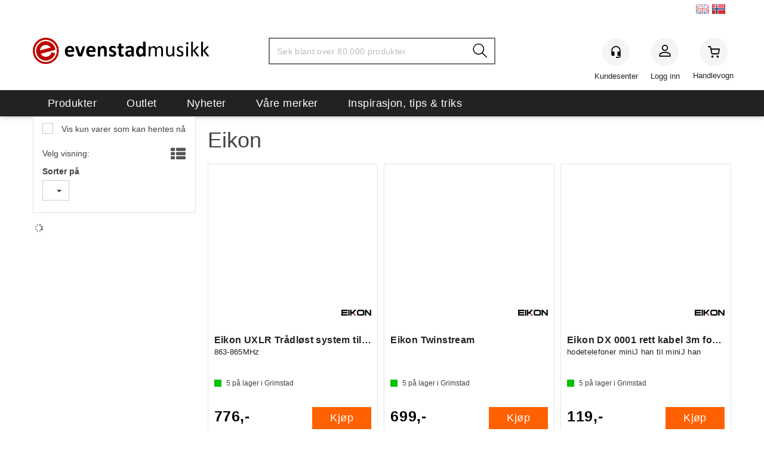

--- FILE ---
content_type: text/html; charset=utf-8
request_url: https://evenstadmusikk.no/eikon
body_size: 60038
content:


<!doctype html>

<html id="htmlTag" lang= "no">
<head id="ctl00_Head1"><meta http-equiv="X-UA-Compatible" content="IE=edge" /><meta charset="UTF-8" /><meta name="format-detection" content="telephone=no" /><meta name="viewport" content="width=device-width, initial-scale=1, shrink-to-fit=no"><title>Eikon - Evenstad Musikk</title><link id="ctl00_LnRss" rel="alternate" type="application/rss+xml" title="Produktnyheter" href="/WebPages/produkt/rss.aspx" /><link rel="icon" type="image/x-icon" href="/css/cust/favicon/favicon.ico"><link rel="apple-touch-icon" sizes="76x76" href="/css/cust/favicon/apple-touch-icon.png?v=dLmbbyaK80"><link rel="icon" type="image/png" sizes="32x32" href="/css/cust/favicon/favicon-32x32.png?v=dLmbbyaK80"><link rel="icon" type="image/png" sizes="16x16" href="/css/cust/favicon/favicon-16x16.png?v=dLmbbyaK80"><script type="text/javascript" src="//dynamic.criteo.com/js/ld/ld.js?a=65723"></script><script src="https://cdn-sitegainer.com/5620206/es6/index.bundle.js"><link rel="apple-touch-icon" sizes="76x76" href="/userfiles/image/favicon/apple-touch-icon.png">
<link rel="icon" type="image/png" sizes="32x32" href="/userfiles/image/favicon/favicon-32x32.png">
<link rel="icon" type="image/png" sizes="16x16" href="/userfiles/image/favicon/favicon-16x16.png">
<link rel="manifest" href="/userfiles/image/favicon/site.webmanifest">
<link rel="mask-icon" href="/userfiles/image/favicon/safari-pinned-tab.svg" color="#5bbad5">
<link rel="shortcut icon" href="/userfiles/image/favicon/favicon.ico">
<meta name="msapplication-TileColor" content="#da532c">
<meta name="msapplication-config" content="/userfiles/image/favicon/browserconfig.xml">
<meta name="theme-color" content="#ffffff">
<script type="text/javascript">
	WebFontConfig = {
		
			google: {
				families: ['Open+Sans:300,400,700:latin','Yanone+Kaffeesatz:700,400,300:latin']
			},
		
    };

	(function(d) {
	            var wf = d.createElement('script'), s = d.scripts[d.scripts.length - 1];
	            wf.src = 'https://ajax.googleapis.com/ajax/libs/webfont/1.6.26/webfont.js';
	            wf.async = true;
	            s.parentNode.insertBefore(wf, s);
	        
	})(document); 


</script>
<link href="/dist/js/767.828ea4cd9e0f529efe62.css" rel="stylesheet" type="text/css" /><link href="/dist/js/main-styles.4cd52369d3da3f01b369.css" rel="stylesheet" type="text/css" /><link href="/dist/js/master-theme-styles-d4.1ba44434c16ca9bc728a.css" rel="stylesheet" type="text/css" /><link href="/api-no-session/stylesheet/combined/EvenstadD4.css?version=144" rel="stylesheet" type="text/css" /><link rel="shortcut icon" type="image/x-icon" href="/favicon.ico?dev=abcdefgh"></link><meta name="description" content="Sjekk ut vårt utvalg av varer fra Eikon! ✓ Høy kvalitet ✓ Gode priser ✓ Rask levering" /><meta name="keywords" content="[MANUFACTURER],Evenstad Musikk" /><meta name="google-site-verification" content="o6uIwLJJ_-kSu6qL0Hf5sXX-VQX_XY0cfGE6BVL7adw" /><link rel="canonical" href="https://evenstadmusikk.no/eikon" /><link rel="alternate" href="https://evenstadmusikk.no/no/produsentens-produkter" hreflang="no" /><link rel="alternate" href="https://evenstadmusikk.no/en/produsentens-produkter" hreflang="en" /><link rel="alternate" href="https://evenstadmusikk.no/produsentens-produkter" hreflang="x-default" /></head>
<body id="ctl00_MyBody" class=" hold-transition body-out mc-filter-left layoutver4 lang-1 mobilemenu-xs sort-filter listtype-grid mode-normal evenstadmusikk-no customer-private body-department page-id-1000086  department-id-1000086 body-menu-level-1 search-expanded pagetype-ProductListing d4-immediate-loading login-type-  not-logged-in img-module-ver-1   department-id-1000001 body-menu-level-0">
    <div id="cache-refresh-portal"></div>
<script type="text/javascript">
        window.D4LinkArraySetup = [];
        window.D4AiActive = true;
        window.D4AiRegisterStats = false;
    </script>
<script src="/scripts/storage.js?v=LRoFsfG_RvRw83zBr0u86eszmVwpW6P0qzdSOQymm8Y1" rel="preload" as="script"></script><script type="text/javascript">window.StorageService.storeScriptLookup([
  {
    "Key": "~/scripts/web.js",
    "Url": "/scripts/web.js?v=QkyVhntylUsXHngiKdnsEXi6z383k9n7oNWWAyVLTV01"
  },
  {
    "Key": "~/scripts/publisher.js",
    "Url": "/scripts/publisher.js?v=ajQA2E_uI_lk6ItZauezcn-jWYlh5Yujo-HX0Esnwgk1"
  },
  {
    "Key": "~/scripts/ckeditor.js",
    "Url": "/scripts/ckeditor.js?v=ajQA2E_uI_lk6ItZauezcn-jWYlh5Yujo-HX0Esnwgk1"
  },
  {
    "Key": "~/scripts/admin-panel.js",
    "Url": "/scripts/admin-panel.js?v=6vYtppKR-uHlYQ6ooFiHJNgLC3Uokh4xfM2hlNoKhWk1"
  },
  {
    "Key": "~/scripts/SearchDebug.js",
    "Url": "/scripts/SearchDebug.js?v=tUHGP6yeuYCobPqflJyA2g5mzjfAo16NrCl1pqlSe3w1"
  },
  {
    "Key": "~/scripts/FreightReport.js",
    "Url": "/scripts/FreightReport.js?v=ITKjvIK9Fe7cGgflEC1wlLa_KuVYRJc-ymH6jGmr9rQ1"
  },
  {
    "Key": "~/scripts/web-2016.js",
    "Url": "/scripts/web-2016.js?v=zzhpwnLCBMF1qGH50WAk_-LRSkn1cp5b69ILeZquI7I1"
  },
  {
    "Key": "~/scripts/web-defered-2016.js",
    "Url": "/scripts/web-defered-2016.js?v=LhLn109rY-6FXQofVA6SuMgSYH0OWs6Gc-cNM8kzZj41"
  },
  {
    "Key": "~/scripts/postloginview.js",
    "Url": "/scripts/postloginview.js?v=IruHMr9Jz70Q_OM0i1n6FSUz_jXZTOrwnZss5N-UZY41"
  },
  {
    "Key": "~/scripts/productlistbuy.js",
    "Url": "/scripts/productlistbuy.js?v=N6lU8XkeDT2SBsbiQ9SQqTsrqa9ZxQRl-Fb1oMM6JE41"
  },
  {
    "Key": "~/scripts/productlistfilter.js",
    "Url": "/scripts/productlistfilter.js?v=JG7sSyHNoiqYG4immpmC8dA_9spqBHxKE_8iCle31qI1"
  },
  {
    "Key": "~/scripts/productlistprice.js",
    "Url": "/scripts/productlistprice.js?v=JWnM-aEUAdHlY1reDgnUZmXdkeM7wgy56ZX_yz5wVZM1"
  },
  {
    "Key": "~/scripts/productlistfavorites.js",
    "Url": "/scripts/productlistfavorites.js?v=tMvAnRbpFibN4GPZBfkHsKmuS4plNyPOv8cXym2Z3jk1"
  },
  {
    "Key": "~/scripts/campaigncode.js",
    "Url": "/scripts/campaigncode.js?v=moTSX2rFSFRToSIXjyoe59UncSdHdPg1YgIjMppZRsE1"
  },
  {
    "Key": "~/scripts/product-info.js",
    "Url": "/scripts/product-info.js?v=hMtjvYjbpslKYfERrqcGSJSzQwWOp0A_JcCPKDR5_9k1"
  },
  {
    "Key": "~/scripts/common.js",
    "Url": "/scripts/common.js?v=BQlbHOdQJofmNew_lcknKyFa0p0cjXDQjiegQqleDuA1"
  },
  {
    "Key": "~/scripts/favorite.js",
    "Url": "/scripts/favorite.js?v=0XtC4FbPk0JL0uXY9PDVct8JsToe4vBi0P9KWF8A15I1"
  },
  {
    "Key": "~/scripts/autocampaigns.js",
    "Url": "/scripts/autocampaigns.js?v=rz_9LdSOEpQWlV3XqAKwH9e_9lR86FGFjunnGJ8TPUs1"
  },
  {
    "Key": "~/scripts/attributeselector.js",
    "Url": "/scripts/attributeselector.js?v=_C5tO9-x6E2-pG6Ih_YCdeKbCqRZdFsGgzrSjFVD98c1"
  },
  {
    "Key": "~/scripts/specialoffers.js",
    "Url": "/scripts/specialoffers.js?v=4m6NGxc_sm3dNDvyYnDk7ChpmIsEBg0PPKAIcSfmC1w1"
  },
  {
    "Key": "~/scripts/askforpriceview.js",
    "Url": "/scripts/askforpriceview.js?v=xBM0bHunlWH-jLkhygRotw2S5Hd6HqXr0jVKJmGLbHM1"
  },
  {
    "Key": "~/scripts/depid.js",
    "Url": "/scripts/depid.js?v=2s1i-xlG9hj_cEXLyCvQ7i3JqBmSa3PoqbZQ6ErOwqo1"
  },
  {
    "Key": "~/scripts/quantity-discount-2016.js",
    "Url": "/scripts/quantity-discount-2016.js?v=dUgAEglxPNdxF-1c7i26Odf3KqohMPu3DgJcEbsckjc1"
  },
  {
    "Key": "~/scripts/eniro.js",
    "Url": "/scripts/eniro.js?v=dY4dVF_qQ66zXDaddjqVjBgusbnaTUFXzqDC1BP0hxY1"
  },
  {
    "Key": "~/scripts/variantmatrixview.js",
    "Url": "/scripts/variantmatrixview.js?v=aLlx_kmEu_gJk06j_eu7GiByI65KQRv29FBRL_lcB3g1"
  },
  {
    "Key": "~/scripts/loginCheckoutView.js",
    "Url": "/scripts/loginCheckoutView.js?v=SR-8H-AhEZleqVREK00j-sX_y0QaCrz60hXUxzWByNk1"
  },
  {
    "Key": "~/scripts/web-4.0.js",
    "Url": "/scripts/web-4.0.js?v=q60SXHryH68Rp8tzMceellm3Q6ZtHSm380Z53PNwmZQ1"
  },
  {
    "Key": "~/scripts/storage.js",
    "Url": "/scripts/storage.js?v=LRoFsfG_RvRw83zBr0u86eszmVwpW6P0qzdSOQymm8Y1"
  },
  {
    "Key": "~/scripts/web-orderbook.4.0.js",
    "Url": "/scripts/web-orderbook.4.0.js?v=S3-e3e27mNnCzjfTvx40Yx_oPrmyEbbet0xautqaDdQ1"
  },
  {
    "Key": "~/scripts/orderbookManager.js",
    "Url": "/scripts/orderbookManager.js?v=xyqaoQatWwY-cXyVq0xWil6nOHEnV71oI2Ws6M8zSxM1"
  },
  {
    "Key": "~/scripts/gaia-all.js",
    "Url": "/scripts/gaia-all.js?v=rwmPuPOBUnaf7er1xDWzSoU94yDYTrM0Y7G0_TskBG81"
  },
  {
    "Key": "~/scripts/product-infoD4.js",
    "Url": "/scripts/product-infoD4.js?v=5391ASoy-7AReCMKeeXbgAu1xqHqvwTjdvZLdVoAqvc1"
  },
  {
    "Key": "~/scripts/web-defered-4.0.js",
    "Url": "/scripts/web-defered-4.0.js?v=uZ0XZAl_qybEwlOiCwXkPpH_HAR1rbNXteVrCRKfp8Y1"
  },
  {
    "Key": "~/scripts/productlistsorter.js",
    "Url": "/scripts/productlistsorter.js?v=i82VvJRNQ5Bq3zVzYKCmbEN4FaO46lvO2g4LxmJBaOk1"
  },
  {
    "Key": "~/scripts/bidbanner.js",
    "Url": "/scripts/bidbanner.js?v=LpSODu-M5cDOKLI_lAlSd6-GrD67d_fN5SQeR54mzQY1"
  },
  {
    "Key": "~/scripts/web-defered-giftcard.4.0.js",
    "Url": "/scripts/web-defered-giftcard.4.0.js?v=yieDEaVAauCC5XieHbnWLj_bBYN6OP-YJZGVdf3amuA1"
  },
  {
    "Key": "~/scripts/variantmatrixview-d4.js",
    "Url": "/scripts/variantmatrixview-d4.js?v=AsEWlV8BSrXrMc5bLiqKI60hNY0TfJ26b_1fIUTwLLY1"
  },
  {
    "Key": "~/scripts/customerregistration.js",
    "Url": "/scripts/customerregistration.js?v=Gq6b4sG0ExMITvNSoHHD0LVtI2atGngJHU9ane8CiRE1"
  },
  {
    "Key": "~/scripts/knockout.simplegrid.js",
    "Url": "/scripts/knockout.simplegrid.js?v=L0eFeIXNNCovuWuhmNs5qKWz-q9IKSNBQfEq4TeJzL41"
  },
  {
    "Key": "~/scripts/delete-customer.js",
    "Url": "/scripts/delete-customer.js?v=XvCQf3Enz2BuelHfpl2sF-3ESfSWFoESpib16ahbJmU1"
  },
  {
    "Key": "~/scripts/publisher-d4.js",
    "Url": "/scripts/publisher-d4.js?v=_zJi70PHlgZ1zqv49kDFX5E10sRbFl6MfmNnFKJUQqo1"
  },
  {
    "Key": "~/scripts/favorite-d4.js",
    "Url": "/scripts/favorite-d4.js?v=X_NBtcgGw9l2n7rjKXte9WyZWh5-USK9WQX--ueaQpc1"
  },
  {
    "Key": "~/scripts/giftcard-d4-purchase.js",
    "Url": "/scripts/giftcard-d4-purchase.js?v=HS97BERidq6r8LOsUcw1iNUdkC1fkUBNNyex4btBvtU1"
  },
  {
    "Key": "~/scripts/giftcard-d4-receipt.js",
    "Url": "/scripts/giftcard-d4-receipt.js?v=aocqH1kGgXovMtcvlKwIB4x8aTDqJvXGx4H559Ko9TA1"
  },
  {
    "Key": "~/scripts/giftcard-d4-portal.js",
    "Url": "/scripts/giftcard-d4-portal.js?v=fIcCy7mHFvZQRHfdVt7zJrzsY_UTQT5djU0wlIiPmNY1"
  },
  {
    "Key": "~/scripts/d4reviews.js",
    "Url": "/scripts/d4reviews.js?v=3w6MFIxFm3bVXaJbaP4poj3hAxYhAznm-rjEs3pi04Y1"
  },
  {
    "Key": "~/scripts/quantity-discount.js",
    "Url": "/scripts/quantity-discount.js?v=dUgAEglxPNdxF-1c7i26Odf3KqohMPu3DgJcEbsckjc1"
  },
  {
    "Key": "~/css/master/common.css",
    "Url": "/css/master/common.css?v=dhv_udQOYfADpvClGfxO5_ACfPivlNeSPdIN9gW7b141"
  },
  {
    "Key": "~/css/publisher/publisher.css",
    "Url": "/css/publisher/publisher.css?v=xd_MHEizfvjgFDOiJAD19COxFVOoErwzh-hXuCOFBck1"
  },
  {
    "Key": "~/css/menu.responsive.css",
    "Url": "/css/menu.responsive.css?v=UGbUNbO-JrDXBLzZKbQjJ7WoNx79JUnL47pj8W5e4xg1"
  }
]) </script><script src="/scripts/web-4.0.js?v=q60SXHryH68Rp8tzMceellm3Q6ZtHSm380Z53PNwmZQ1"></script>


	<!-- GTM Data Layer -->
	<script>
        window.dataLayer = window.dataLayer || [];
    </script>

	
		<script>
            dataLayer.push({
                'IsSpider': 'True',
                'loggedIn': 'False',
                'customerType': 'Privat',
                'PriceIncVat': 'True',
                'CustomerOrgNbr': '',
                'EAN': '',
                'Brand': '',
                'event': 'category',
                'customerID': '22002',
                'SiteType': 'd',
                'RetailPrice': '',
                'BreadCrumb': 'Evenstad Musikk',
                'CustomerGroup': '',
                'PaymentMethod': '',
                'ProductID': '',
                'ProductAltId': '',
                'AllProductIds': [],
                'TransactionData': [ ]

            });
        </script>
	
		
			<script>
                dataLayer.push({
                    'ecomm_pagetype': 'category',
                    'ecomm_pcat': '',
                    'ecomm_pname': '',
                    'ecomm_pvalue': '',
                    'ecomm_totalvalue': '',
                    'ecomm_prodid': ''
                });
            </script>
		
		<script>
            dataLayer.push({
                'email': '',
                'FirstName': '',
                'Surname': '',
                'CompanyName': '',
                'ContactId': '',
                'CustomerOrgNbr': '',
                'PrivatePhoneNo': '',
                'DirectPhoneNo': ''
            });
        </script>
    
		<script>
            dataLayer.push({
                'Email_SHA256': '',
                'FirstName_SHA256': '',
                'Surname_SHA256': '',
                'CompanyName_SHA256': '',
                'PrivatePhoneNo_SHA256': '',
                'DirectPhoneNo_SHA256': ''
            });
        </script>
    

	<!-- GA4 dataLayer-->

    

	<!-- Google Tag Manager container script-->
	<script>
        
        const formHead = document.querySelector('head');
       

        formHead.addEventListener('readyForGtm', function(){
        
        (function(w, d, s, l, i) {
                    w[l] = w[l] || [];
                    w[l].push({
                        'gtm.start':
	                new Date().getTime(),

                event: 'gtm.js'
	        });
	        var f = d.getElementsByTagName(s)[0],
                j = d.createElement(s),
                dl = l != 'dataLayer' ? '&l=' + l : '';
            j.async = true;
	        j.src =
	            '//www.googletagmanager.com/gtm.js?id=' + i + dl;
            
	        f.parentNode.insertBefore(j, f);
	    })(window, document, 'script', 'dataLayer', 'GTM-M4PR24');
            });

        
</script>

	<!-- End Google Tag Manager -->


<div id="d-size" class="hidden" data-size="lg" data-size-set="False"></div>

<div id="hidden-nodeid" style="visibility: hidden; height: 0px;">
    1000086
</div>
<div id="hidden-search-url" style="visibility: hidden; height: 0px;">/search</div>
<div id="hidden-theme" style="visibility: hidden; height: 0px;">
    EvenstadD4
</div>
<div id="hidden-images-sizes" style="visibility: hidden; height: 0px;">
    <script language="javascript" type="text/javascript">var _imageSizeList = new Array(32,64,128,256,480,768,992,1200);</script>
</div>

<!--Update icon start-->
<div id="UpdateIcon" style="display: none;" class="UpdateControlModal">
    <div class="UpdateControlModalContent2"></div>
</div>


<div id="rhs-popup-sidebar"></div>
<div id="center-tiny-popup"></div>
<span id="backorder-popup-parent"></span>
<div id="o-wrapper" class="o-wrapper">

<form name="form1" method="post" action="./eikon" id="form1">
<div>
<input type="hidden" name="__EVENTTARGET" id="__EVENTTARGET" value="" />
<input type="hidden" name="__EVENTARGUMENT" id="__EVENTARGUMENT" value="" />

</div>

<script type="text/javascript">
//<![CDATA[
var theForm = document.forms['form1'];
if (!theForm) {
    theForm = document.form1;
}
function __doPostBack(eventTarget, eventArgument) {
    if (!theForm.onsubmit || (theForm.onsubmit() != false)) {
        theForm.__EVENTTARGET.value = eventTarget;
        theForm.__EVENTARGUMENT.value = eventArgument;
        theForm.submit();
    }
}
//]]>
</script>



<script type="text/javascript">
//<![CDATA[
PageLoad(true);//]]>
</script>
<script type="text/javascript">//<![CDATA[
window.lipscoreInit = function() { lipscore.init({apiKey: "43b18ed2b884b53a9b21140c"});};(function() {var scr = document.createElement('script'); scr.async = 1; scr.src = "//static.lipscore.com/assets/no/lipscore-v1.js"; document.getElementsByTagName('head')[0].appendChild(scr); })();  //]]> </script>
    <input type="hidden" name="ctl00$EnsureGaiaIncludedField" id="ctl00_EnsureGaiaIncludedField" /><!-- Ikke fjern denne. Alle sider må minst inneholde 1 gaiakomponent så lenge vi bruker gaia-->
    
<div class="modal fade" id="center-popup" tabindex="-1" role="dialog" aria-labelledby="center-popup" aria-hidden="true">
	<div class="modal-dialog modal-lg">
		<div class="modal-content">
            <div class="lightbox-close" onclick="PubSub.publish(mcWeb.lightbox.events.onHideLightbox);" ></div>	      
			<div class="modal-body">
					<div id="refresh-center" class="refresh-center" style="display: none">
						<div class="refresh-center-item">
							<div class="refresh-center-ico"><i class="icon-spinner animate-spin"></i></div>
							<div class="refresh-txt">
								Oppdaterer, vennligst vent...
							</div>
						</div>
					</div>
				<div id="lightbox-placeholder" class="center-placeholder"></div>
				<div id="lightbox-placeholder2" class="center-placeholder"></div>
			</div>
		</div>
	</div>
</div>

<script language="javascript" type="text/javascript">
	jQuery(function () { mcWeb.hash.init(); });
</script>

    
    


<div id="InstSearchDiv" style="position:absolute; z-index:110;display: none;" class="stop-ajax-rendering">
		<div class="InstantSearch">
		    <div class="resultcolumn">
				<div  class="d4-instant-search-other-hits" data-bind="visible: OtherSearchesText().length > 0">
                    <h3 class="d4-instant-search-divider" data-bind="text: OtherSearchesText"></h3>
                </div>
                <div class="d4-instant-search-products" data-bind="visible: products().length > 0">
                    <h3 class="d4-instant-search-divider">Produkter</h3>
			        <table>
				        <tbody data-bind="template: { name: 'searchresult-template', foreach: products }, visible: products != null && products().length > 0">
				        </tbody>
					        <tfoot>
						        <tr data-bind="visible: TotalHits() > 0">
							        <td colspan="2" class="italic cursor">
								        Totalt antall treff:&nbsp;<span data-bind="text: TotalHits"></span>  
							        </td>

                                    <td colspan="2" class="italic cursor">
								        <a data-bind="event: {click:mcWeb.instantSearch.doSearch}" >Se hele resultatet...&nbsp;</a>  
							        </td>
						        </tr>
				        </tfoot>
			        </table>
                </div>
                <div  class="d4-instant-search-cat" data-bind="visible: ShowCategories()">
                    <h3 class="d4-instant-search-divider">Kategorier</h3>
                    <div data-bind="template: { name: 'searchresult-cat-template', foreach: categories }"></div>
                </div>
                <div class="d4-instant-search-brands" data-bind="visible: ShowBrands()">
                    <h3 class="d4-instant-search-divider">Merker</h3>
                     <div data-bind="template: { name: 'searchresult-brand-template', foreach: brands }"></div>
                </div>

                <div class="d4-instant-search-brands" data-bind="visible: ShowBrandNames()">
                    <h3 class="d4-instant-search-divider">Merkenavn</h3>
                     <div data-bind="template: { name: 'searchresult-brandname-template', foreach: brandnames }"></div>
                </div>

		        <div class="d4-instant-search-articles" data-bind="visible: ShowArticles() && TotalArticleHits() > 0 && ! ShowArticlesRHS()">
		            <h3 class="d4-instant-search-divider">Artikler</h3>
		            <div data-bind="template: { name: 'searchresult-article-template', foreach: articles }"></div>
		            Antall artikler funnet:&nbsp;<span data-bind="text: TotalArticleHits"></span>  
		        </div>
		    </div>
            <div class="instant-search-preview-column">
                <div class="d4-instant-search-preview d4-instant-search-loadbyajax" data-bind="visible: ShowPreview()">
                    <div id="ctl00_InstSrch_WPAInstantSearchPreview_Pnl2" class="load-first">

</div>

<div id="A100103" class="load-later   is-system-area"><div id="Field_InstantSearchProductPreview672_0" class=" NoSlide web-pub-field container field-container-672  readonly layout-d4_x1" data-field-id="672" data-popup="0" data-popup-plc="0" data-lt="53" data-sf="0">
	<div class="row">
		<div id="A100103F672N1000086" class="ajax-field inner-layout-container loaded" data-use-specific-layout="False" data-plid="0" data-area-id="InstantSearchProductPreview" data-field-id="672" data-userkey="672" data-node-id="1000086" data-manufacturerid="1015" data-loaded-status="True" data-layoutid="120029" data-sf="0" data-listing-type="53" data-fieldcontainerid="672">

		</div>
	</div>
</div></div>


                </div>
		        <div class="d4-instant-search-accessories d4-instant-search-loadbyajax" data-bind="visible: ShowAccessories">
		            <h3 class="d4-instant-search-divider">Tilbehør</h3>
		            <div id="ctl00_InstSrch_WPAInstantSearchAccessories_Pnl2" class="load-first">

</div>

<div id="A100104" class="load-later   is-system-area"><div id="Field_InstantSearchProductAccessories673_0" class=" NoSlide web-pub-field container field-container-673  readonly layout-d4_x4" data-field-id="673" data-popup="0" data-popup-plc="0" data-lt="3" data-sf="0">
	<div class="row">
		<div id="A100104F673N1000086" class="ajax-field inner-layout-container loaded" data-use-specific-layout="False" data-plid="0" data-area-id="InstantSearchProductAccessories" data-field-id="673" data-userkey="673" data-node-id="1000086" data-manufacturerid="1015" data-loaded-status="True" data-layoutid="120032" data-sf="0" data-listing-type="3" data-fieldcontainerid="673">

		</div>
	</div>
</div></div>


                </div>
		        <div class="d4-instant-search-alternatives d4-instant-search-loadbyajax" data-bind="visible: ShowAlternatives">
		            <h3 class="d4-instant-search-divider">Alternativer</h3>
		            <div id="ctl00_InstSrch_WPAInstantSearchAlternative_Pnl2" class="load-first">

</div>

<div id="A100105" class="load-later   is-system-area"><div id="Field_InstantSearchProductAlternatives674_0" class=" NoSlide web-pub-field container field-container-674  readonly layout-d4_x4" data-field-id="674" data-popup="0" data-popup-plc="0" data-lt="2" data-sf="0">
	<div class="row">
		<div id="A100105F674N1000086" class="ajax-field inner-layout-container loaded" data-use-specific-layout="False" data-plid="0" data-area-id="InstantSearchProductAlternatives" data-field-id="674" data-userkey="674" data-node-id="1000086" data-manufacturerid="1015" data-loaded-status="True" data-layoutid="120032" data-sf="0" data-listing-type="2" data-fieldcontainerid="674">

		</div>
	</div>
</div></div>


                </div>

                <div class="d4-instant-search-articles d4-instant-search-loadbyajax" data-bind="visible: ShowArticlesRHS">
		            <h3 class="d4-instant-search-divider">Artikler</h3>
		            <div id="ctl00_InstSrch_WPAInstantSearchArticles_Pnl2" class="load-first">

</div>

<div id="A100139" class="load-later  is-advanced-area "></div>


                    Antall artikler funnet:&nbsp;<span data-bind="text: TotalArticleHits"></span>  
                </div>
            </div>
            
		    <script type="text/html" id="searchresult-article-template">
		        <span class="d4-instant-search-article">
		            <a class="NoUnderLine" data-bind="attr:{ href: ArticleLink, tabindex: TabIndex}">
		                <span  data-bind="html: ArticleTitle"></span>
		            </a>
		        </span>
		    </script>
            
		    <script type="text/html" id="searchresult-cat-template">
                <span class="d4-instant-search-category">
                    <a class="NoUnderLine" data-bind="attr:{ href: CatLink, tabindex: TabIndex}">
                        <span  data-bind="html: CatName"></span>(<span  data-bind="text: CatCount"></span>)
                    </a>
                </span>
            </script>
            
		    <script type="text/html" id="searchresult-brand-template">
		        <span class="d4-instant-search-brand">
		            <a class="NoUnderLine" data-bind="attr:{ href: BrandLink, tabindex: TabIndex}">
		            <span  data-bind="html: BrandName"></span>(<span  data-bind="text: BrandCount"></span>)
		          </a>
                </span>
		    </script>

            <script type="text/html" id="searchresult-brandname-template">
		        <span class="d4-instant-search-brand">
		            <a class="NoUnderLine" data-bind="attr:{ href: BrandLink, tabindex: TabIndex}">
		            <span  data-bind="html: BrandName"></span>
		          </a>
                </span>
		    </script>

			<script type="text/html" id="searchresult-template">
				<tr data-bind="css: { 'active': $parent.CurrentPlid() == ProduktLagerID}">
					<td class="Left">
						<div class="ProduktImg" data-bind="html: ImageTag"></div>
					</td>
					<td>
						<a class="NoUnderLine" data-bind="attr:{ href: ProduktLink, tabindex: TabIndex}, event: {mouseover:$parent.PreviewCurrentProduct}">
							<span data-bind="html: ProduktDesc1"></span><br />
							<span  data-bind="html: ProduktDesc2"></span>
						</a>
					</td>
                    <td>
                        <span class="bold" data-bind="html: Price"></span>
                    </td>
                    <td>
                        <button type="button" class="btn btn-default preview-button" title="Quick View+" data-bind="event: {click:$parent.PreviewCurrentProduct}" ><i class="glyphicon glyphicon-info-sign"></i></button>
                    </td>
				</tr>    
			
		    </script>

		</div>
	</div> 
		
	
  
	


    <div class="wrapper">

        

        <!-- Content Wrapper. Contains page content -->
        <div class="content-wrapper">
            <header class="headroom header--fixed hide-from-print  m-header-dock" role="banner">


                <div class="container header-inner">
                    <div class="row">

                        <div id="ctl00_LanguageSelection1_Container" class="LanguageSelection">
	
	<input type="submit" name="ctl00$LanguageSelection1$ImgBtnEngelsk" value="" id="ctl00_LanguageSelection1_ImgBtnEngelsk" class="OneLanguage" style="background-image:url(/App_Themes/Demonstrare2MASTER/Images/Flags/United-Kingdom.png);" />

	<input type="submit" name="ctl00$LanguageSelection1$ImgBtnNorsk" value="" id="ctl00_LanguageSelection1_ImgBtnNorsk" class="OneLanguage active-language" style="background-image:url(/App_Themes/Demonstrare2MASTER/Images/Flags/Norway.png);" />

	

	

	

	


</div>


                        
                            <div class="top-menu">
                                

<div class="TopMenu">

	
			<h3 class="TopMenuItem sid-1000007">
				
				

				<a class='InfoMenu '
				  style=''
					href='/kundesenter' 
					target='_self'
					title=''
				>Kundesenter</a>
			</h3>
		<img id="ctl00_CPHDptMnu_ctl00_RepeaterProductMenu_ctl01_ImageSepImg" class="ImageSepImg" src="App_Themes/Demonstrare4Dummy/Images/SeperatorArrow.gif" alt="|" style="border-width:0px;" />
			<h3 class="TopMenuItem nid-2002921">
				
				

				<a class='InfoMenu '
				  style=''
					href='/verksted' 
					target='_self'
					title='Gitarverksted'
				>Gitarverksted</a>
			</h3>
		<img id="ctl00_CPHDptMnu_ctl00_RepeaterProductMenu_ctl03_ImageSepImg" class="ImageSepImg" src="App_Themes/Demonstrare4Dummy/Images/SeperatorArrow.gif" alt="|" style="border-width:0px;" />
			<h3 class="TopMenuItem nid-2004812">
				
				

				<a class='InfoMenu '
				  style=''
					href='https://evenstadmusikk.no/purchase-giftcard' 
					target='_self'
					title='Kj&#248;p et musikalsk gavekort her'
				>Gavekort</a>
			</h3>
		

	
	
</div>

                            </div>
                        

                        <div style="clear: both"></div>

                        <a class="header-logo" href="/" ><img class="HeaderLogo" src="/App_Themes/MASTER/images/1px_transparent.png" alt="Tilbake til forsiden!" ></a>

                        <div class="header-main ">

                            
                                <div class="login-container">
                                    

<div class="login-details">
    <a id="customerServiceLink" class="kundersenterIcon" rel="nofollow" aria-label="Kundesenter" href="/kundesenter"></a>
    <a id="loginuser" class="LoginUserInfo" aria-label="Login user info" href="/kundesenter"></a>
    
</div>
<div id="loginout-content" class="LogInButtonContainer" ><a id="loginout" class="LogInButton" href="#login">Logg inn</a>
</div>

                                </div>
                            
                            <div id="m-search">
                                <i class="icon-search"></i>
                            </div>

                            <div class="small-cart-onpage">
                                <div id="smallcart-page"><div class="smallcart-content"><div id="mcweb-cartsmall-cartsmall" class="knockout-bind">
	



<div class="cart-small-links cart-small-favorite pull-right col-xs-12">


    <div class="cart-small-fav" data-bind="visible: (favoriteCount() > -1 && isVisible())" style="display: none;">
        <a class="btn-fav-cart btn btn-link" data-bind="attr: { href: favoriteCartUrl }">
            <i class="glyphicon " data-bind="css: { 'glyphicon-heart-empty heart-empty': favoriteCount() < 1, 'glyphicon-heart heart-full': favoriteCount() > 0 }"></i>
            <span class="fav-cart-text" data-bind="visible: favoriteCount() > 0, text: favoriteCount()"></span>
        </a>
    </div>
    

    <div class="cart-small" role="region" aria-label="Shopping Cart" data-bind="css: { 'btn-group': cartItems().length > 0 }">
        <!-- EJ 133650 : Removed data-trigger="focus", causes problems with CNET -->
        <a tabindex="0" class="cart-small-trigger btn btn-default" data-bind="visible: cartItems().length >= 0, css: { 'cart-small-has-item': cartItems().length > 0 }, popover: { html: true, titleid: 'small-cart-title', contentid: 'small-cart-content', contentClass: 'cart-small-popover' + (OrderbookActive ? ' cart-small-orderbook' : '') }"
            style="display: none; border: none;">

            <span class="cart-small-icon">
                <i class="icon-basket" data-bind="visible: isVisible()" style="display: none;"></i>
            </span>

            <span class="cart-small-empty" data-bind="visible: (cartItems().length < 1 && isVisible() && isCartItemsSet() && OrderbookDate() == '')" style="display: none;">
                Ingen varer i handlevognen
            </span>
            <span class="cart-small-empty" data-bind="visible: (cartItems().length < 1 && isVisible() && isCartItemsSet() && OrderbookDate() != '')" style="display: none;">
                Ingen varer i ordreboka
            </span>
            <span class="cart-small-empty" data-bind="visible: (cartItems().length < 1 && isVisible() && isCartItemsSet() && OrderbookDate() != '' && orderbooks() != null && orderbooks().length > 0), text: cartName" style="display: none;"></span>

            <span class="cart-small-load" data-bind="visible: !isVisible()">
                <i class="icon-spinner animate-spin"></i>
            </span>
            <span class="cart-small-items" data-bind="visible: (cartItems().length > 0 && isVisible())" style="display: none;">
                <span class="cart-small-count" data-bind="text: itemCount()"></span>
                <span class="cart-small-product" data-bind="visible: (itemCount() == 1 && isVisible())">
                    produkt
                </span>
                <span class="cart-small-product" data-bind="visible: (itemCount() > 1 && isVisible())">
                    produkter
                </span>

                <span class="cart-small-product-txt" data-bind="css: { 'inkvat': chkPriceIncExVat() }">
                    <!-- ko if: (!chkPriceIncExVat() && !showLeasingCosts()) -->
                    <span class="small-cart-before-sum">(</span><!--ko text: priceTotalProductExVatLessDiscounts  --><!--/ko--><span class="small-cart-after-sum">)</span>
                    <!-- /ko -->
                    <!-- ko if: (chkPriceIncExVat() && !showLeasingCosts()) -->
                    <span class="small-cart-before-sum">(</span><!--ko text: priceTotalProductInkVatLessDiscounts --><!--/ko--><span class="small-cart-after-sum">)</span>
                    <!-- /ko -->
                    <!-- ko if: showLeasingCosts() -->
                    <span class="small-cart-before-sum">(</span><!--ko text: LeasingTermAmountExVat  --><!--/ko--><span class="small-cart-after-sum">)</span>                  
                    <!-- /ko -->
                </span>
            </span>

            <span class="cart-small-togle-icon" data-bind="visible: cartItems().length > 0, css: { 'cart-small-togle-open': popoverOpen() }" style="display: none;">
                <span class="caret"></span>
            </span>

        </a>
        <a class="cart-small-goto-checkout btn btn-primary" aria-label="Go to Checkout" aria-controls="checkout-page" data-bind="click: onClickGoToCheckout, visible: cartItems().length > 0" style="display: none;">
            <span>Til kassen</span>
        </a>
    </div>


    <div id="small-cart-title" class="cart-small-trigger-title hide">
        <div class="close" aria-label="Close" role="button" data-bind="click: $root.onClose"><span aria-hidden="true">&times;</span></div>
        <div data-bind="visible: orderbooks().length > 0" class="btn-group" role="group" aria-label="...">
            <button type="button" class="btn btn-default" data-bind="event: { click: doShowActiveCart }, css: { active: !showOrderbookSummary() } ">
                Aktiv leveringsdato
            </button>
            <button type="button" class="btn btn-default" data-bind="event: { click: doShowOrderbookSummary }, css: { active: showOrderbookSummary() } ">
                Leveringsdatoer
            </button>
            <button type="button" class="btn btn-default" data-bind="event: { click: doRedirectToOrderOverviw }">
                Ordre oversikt
            </button>
        </div>
        <div class="row">
            <div class="pull-left" data-bind="visible: !showOrderbookSummary()">
                <span data-bind="visible: orderbooks().length == 0">
                    Handlevogn
                </span>
            </div>
            <div class="pull-right" data-bind="visible: cartItems().length > 0 && !showOrderbookSummary()" style="display: none;">
                <!--ko text: itemCount() -->
                <!--/ko-->
                varer i handlevognen
                <span data-bind="visible: orderbooks().length > 0, text: displayDate "></span>
            </div>
        </div>
    </div>
    <div class="cart-small-trigger-content hide" id="small-cart-content">
        <div class="panel-body">
            <div class="row">
                <div class="pull-left col-xs-12" data-bind="visible: !showOrderbookSummary()">
                    <div data-bind="visible: orderbooks().length > 0">
                        <div class="dropdown">
                            <button class="btn btn-default dropdown-toggle" type="button" id="ddl-carts" data-toggle="dropdown" aria-haspopup="true" aria-expanded="true">
                                <span data-bind="text: displayDate"></span><span class="caret"></span>
                            </button>
                            <ul class="dropdown-menu" aria-labelledby="ddl-carts">
                                <!-- ko template: { name: 'orderbook-list-template', foreach: orderbooks} -->
                                <!-- /ko -->
                            </ul>
                        </div>
                    </div>
                </div>
            </div>
            <div data-bind="visible: !showOrderbookSummary()" class="cart-small-orderbook-summary">
                <!-- ko template: { name: smallCartItemTemplate(), foreach: cartItemsToShow} -->
                <!-- /ko -->
                <a href="#" data-role="none" data-ajax="false" class="cart-show-all-items cart-small-tocart" data-bind="click: onClickGoToCart, visible: (cartItems().length > 0 && numberOfItemsToShow() > 0 && cartItems().length > numberOfItemsToShow())">
                    Klikk her for å se alle
                </a>

                <div class="small-cart-empty-items" data-bind="visible: cartItems().length < 1">
                    Handlevognen er tom.
                </div>

            </div>

            <div class="cart-small-orderbook-summary" id="small-cart-orderbook-summary" data-bind="visible: showOrderbookSummary()"></div>
        </div>
        <div class="panel-footer" data-bind="visible: !showOrderbookSummary()">
            <div class="row cart-small-footer">
                <div class="row">
                    <div class="form-inline col-xs-5">
                        <div class="checkbox cart-small-vat" data-bind="visible: showIncVatCheckbox">
                            <label>
                                <input id="price-inc-ex-vat" type="checkbox" name="price-inc-ex-vat" value="" data-bind="checked: chkPriceIncExVat, click: $root.onClickVat.bind($root), enable:!disableIncExVatChange ">
                                Priser inkl. mva.
                            </label>
                        </div>
                        <div class="checkbox cart-small-vat" data-bind="visible: showPriceDisplayControls">
                            <label>
                                <input type="checkbox" name="price-show-veil-pris" value="" data-bind="checked: chkShowVeilPris, click: $root.onClickVeil.bind($root), visible: showPriceDisplayControls">
                                Veil.
                            </label>
                        </div>
                        <div class="checkbox cart-small-vat" data-bind="visible: showPriceDisplayControls">
                            <label>
                                <input type="checkbox" name="price-hide-customer-price" value="" data-bind="checked: chkHideCustomerPice, click: $root.onClickHideCustomerPrice.bind($root)">
                                Skjul Netto
                            </label>
                        </div>
                    </div>
                    <div class="col-xs-7 cart-small-total" data-bind="visible: cartItems().length > 0" style="display: none;">
                        <div class="cart-small-total-txt pull-right">

                            <div data-bind="visible: showLeasingCosts">
                                <span class="cart-small-total-txt-1">
                                    Totalt eks. mva
                                </span>
                                <span class="cart-small-total-exvat" data-bind="text: LeasingTermAmountExVat"></span>

                                <span class="cart-small-orpaynow-txt">
                                    
                                </span>
                                <span class="cart-small-orpaynow-total" data-bind="visible:smallCartFees, click: switchToPayNow">
                                    <span class="cart-small-total-exvat" data-bind="visible: (!chkPriceIncExVat() && invoiceFee()), text: priceTotal"></span>
                                    <span class="cart-small-total-inkvat" data-bind="visible: (chkPriceIncExVat() && invoiceFee() && summarySumAfterCostReductionsIncVat().length <= 0), text: priceTotalInkVat"></span>
                                <span class="cart-small-total-inkvat" data-bind="visible: (chkPriceIncExVat() && invoiceFee() && summarySumAfterCostReductionsIncVat().length > 0), text: summarySumAfterCostReductionsIncVat"></span>
                                </span>
                                <span class="cart-small-orpaynow-total" data-bind="visible:!smallCartFees, click: switchToPayNow">
                                    <span class="cart-small-total-exvat" data-bind="visible: (!chkPriceIncExVat()), text: priceTotalProducts"></span>
                                    <span class="cart-small-total-inkvat" data-bind="visible: (chkPriceIncExVat() && summarySumAfterCostReductionsIncVat().length <= 0), text: priceTotalProductsInkVat"></span>
                                    <span class="cart-small-total-inkvat" data-bind="visible: (chkPriceIncExVat() && summarySumAfterCostReductionsIncVat().length > 0), text: summarySumAfterCostReductionsIncVat"></span>
                                </span>
                                
                            </div>

                            

                            <div id="ctl00_CartSmall1_ctl00_ctl02_NoFees" data-bind="visible: doNotShowLeasingCosts">
                                <!-- Total without Fee Start -->
                                <span class="cart-small-total-txt-1" data-bind="visible: !chkPriceIncExVat()">
                                    Totalt eks. mva
                                </span>
                                <span class="cart-small-total-exvat" data-bind="visible: (!chkPriceIncExVat()), text: priceTotalProducts"></span>

                                <!-- InkVat -->
                                <span class="cart-small-total-txt-1" data-bind="visible: chkPriceIncExVat() ">
                                    Totalt ink. mva
                                </span>
                                <span class="cart-small-total-inkvat" data-bind="visible: (chkPriceIncExVat() && summarySumAfterCostReductionsIncVat().length <= 0), text: priceTotalProductsInkVat"></span>
                                <span class="cart-small-total-inkvat" data-bind="visible: (chkPriceIncExVat() && summarySumAfterCostReductionsIncVat().length > 0), text: summarySumAfterCostReductionsIncVat"></span>
                                
                                <span class="cart-small-or-leasing-txt" data-bind="visible: (LeasingTermAmountExVat().length > 0)">
                                    
                                </span>
                                <span class="cart-small-total-leasing-cost" data-bind="text: LeasingTermAmountExVat, click: switchToLeasing"></span>
                                
                                <!-- Total without Fee  End -->
                                
                            </div>
                        </div>
                        <div class="cart-small-total-discount pull-right" data-bind="visible: giftVoucherUsedValue() !== null && giftVoucherUsedValue().length > 0">
                        
                            <span class="cart-small-total-discount-txt" data-bind="visible: chkPriceIncExVat">
                                    Kampanjefradrag
                                </span>
                            <span class="cart-small-total-discount-value" data-bind="visible: chkPriceIncExVat(), text: giftVoucherUsedValue"></span>
                            <span class="cart-small-total-discount-txt" data-bind="visible: !chkPriceIncExVat()">
                                    Kampanjefradrag
                                </span>
                            <span class="cart-small-total-discount-value" data-bind="visible: !chkPriceIncExVat(), text: giftVoucherUsedValueExVat"></span>                            
                        </div>         
                        <div class="cart-small-total-discount pull-right" data-bind="visible: giftVoucherUsedValue() !== null && giftVoucherUsedValue().length > 0">
                            <span class="cart-small-total-after-discount-txt" data-bind="visible: chkPriceIncExVat()">
                                    Totalt eks. fradrag
                            </span>
                            <span class="cart-small-total-after-discount-txt" data-bind="visible: !chkPriceIncExVat()">
                                    Total eks. fradrag
                            </span>
                            <span class="cart-small-total-after-discount-value" data-bind="visible: chkPriceIncExVat(), text: priceTotalProductInkVatLessDiscounts"></span>
                            <span class="cart-small-total-after-discount-value" data-bind="visible: !chkPriceIncExVat(), text: priceTotalProductExVatLessDiscounts"></span>
                        </div>
                    </div>
                </div>

                <div class="row cart-small-button">
                    <div class="col-xs-6" data-bind="visible: showGoToCart" style="display: none;">
                        <button type="button" href="#" data-role="none" data-ajax="false" class="btn btn-default btn-block cart-small-tocart" aria-label="Go to Cart" data-bind="click: onClickGoToCart, visible: (cartItems().length > 0)">
                            Til handlevogn
                            <span data-bind="visible: orderbooks().length > 0 && OrderbookDate() != null && OrderbookDate().length > 0, text: displayDate"></span>
                        </button>
                    </div>
                    <div class="col-xs-6" data-bind="visible: showGoToCheckout" style="display: none;">
                        <button type="button" href="#" data-role="none" data-ajax="false" class="btn btn-primary btn-block cart-small-tocheckout" aria-label="Go to Checkout" data-bind="click: onClickGoToCheckout, visible: (cartItems().length > 0)">
                            Til kassen
                            <span data-bind="visible: orderbooks().length > 0 && OrderbookDate() != null && OrderbookDate().length > 0, text: displayDate"></span>
                        </button>
                    </div>
                </div>
            </div>
        </div>
    </div>
</div>




<script type="text/html" id="orderbook-list-template">
    <li><a href="#" data-bind="css: { 'cart-orderbook-item': true, 'selected': Selected }, attr: { value: WebCartId }, text: DisplayDate, click: $root.onSelectCart" ></a></li>
</script>


<script type="text/html" id="cartsmallitem-template">
    <div class="row cart-small-items">
        <div class="col-xs-8 cart-desc">
            <img data-bind="attr: { src: ProductImage }, click: $root.onClickProductLink" class="img-responsive" />
            <p class="cart-item-header" data-bind="text: ProductDesc1, click: $root.onClickProductLink"></p>
        </div>

        <div class="col-amount-xs col-xs-1">
            <p class="cart-item-quantity" data-bind="text: Quantity"></p>
        </div>

        <div class="col-xs-3 cart-price">
            <p class="col-price">
                <span class="price" data-bind="text: Price1, visible: AmountAfterReductionIncVat().length <= 0"></span>
                <span class="price" data-bind="text: AmountAfterReductionIncVat, visible: AmountAfterReductionIncVat().length > 0"></span>
            </p>
            <p class="col-delete">
                <a href="#" data-bind="click: $root.onClickRemove"><i class="icon-cancel-circled"></i></a>
            </p>
        </div>
        <div class="clearfix col-xs-12">
            <div class="row-line" data-bind="css: { 'last-row': $index() == $parent.cartItems().length - 1 }"></div>
        </div>

    </div>
</script>

<script type="text/html" id="cartsmallitem-leasing-template">
    <div class="row cart-small-items">
        <div class="col-xs-8 cart-desc">
            <img data-bind="attr: { src: ProductImage }, click: $root.onClickProductLink" class="img-responsive" />
            <p class="cart-item-header" data-bind="text: ProductDesc1, click: $root.onClickProductLink"></p>
        </div>

        <div class="col-amount-xs col-xs-1">
            <p class="cart-item-quantity" data-bind="text: Quantity"></p>
        </div>

        <div class="col-xs-3 cart-price">
            <p class="col-price">
                <span class="price" data-bind="text: LeasingTotalCost"></span>
            </p>
            <p class="col-delete">
                <a href="#" data-bind="click: $root.onClickRemove"><i class="icon-cancel-circled"></i></a>
            </p>
        </div>
        <div class="clearfix col-xs-12">
            <div class="row-line" data-bind="css: { 'last-row': $index() == $parent.cartItems().length - 1 }"></div>
        </div>

    </div>
</script>
<script type="text/javascript">jQuery(function () {
loadModule(mcWeb.cartsmall, 'cartsmall', 'mcweb-cartsmall-cartsmall', null, {"IsLoggedIn":false,"ShowCartCollapsed":false,"ShowRemoveCart":false,"ShowContinueShoping":false,"ShowGoToCheckout":true,"ShowLinkTop":false,"ShowAmountsBottom":false,"ShowCartAlteration":false,"ShowMessageToSalesDep":false,"ShowDiscountCode":false,"ShowPriceIncExVat":true,"ShowRemoveButton":false,"ShowCart":false,"ShowInvoiceFee":false,"ShowGoToCart":true,"ShowTotalInkCarrier":false,"ShowShipment":false,"ShowRegistrationType":false,"HrefLogin":null,"InlineEditor":false,"ShowPriceDisplayControls":false,"ShowVeilPrisValue":true,"HideCustomerPriceValue":false,"ShowCartItemInfo":0,"ShowSeparateFraktFakturaCost":false,"NbrOfDecimals":0,"QuantityMaxlength":0,"FavoriteCartUrl":"/mine-favoritter","OfferCartUrl":"/kundesenter/ordrehistorikk/tilbudsstatus","SmallCartItemsToShow":0,"DecimalsQuantity":0,"ShowAddToFavorite":false,"PopupTime":1000,"MinimumSessionTimeoutUponLoginOrPurchase":0,"MaximumSessionTimeoutWhenNotLoggedInAndEmptyCart":0,"SessionEndPopupTime":0,"IsBedrift":false,"QuantityStepValue":0.0,"PackageSizeMode":0,"OrderRefRequired":false,"ShowExternalCheckout":false,"DisableIncExVatChange":false,"HideSomePricesForMport":false,"CampaingVoucherCanDeductSpecialFees":false,"ShowRRP":false,"SmallCartFees":false,"ShowIncVatCheckbox":true,"GiftcardsEnabled":false});
});
</script>
</div></div></div>
                            </div>
                           
                            
<div id="content-special-offers">
    <div>

        <a tabindex="0" class="special-offer-small-trigger btn btn-default" data-trigger="focus"
            data-bind="visible: Offers() >= 0, css: { 'special-offer-small-item': Offers() > 0, 'hidden': Offers() == 0 },
    popoverSpecialOffer: { html: true, titleid: 'special-offers-title', contentid: 'special-offers-content', contentClass: 'special-offers-small-popover' }"
            style="display: none;">
            <span class="glyphicon glyphicon-tags"></span>
            <span class="special-offers-count" data-bind="text: Offers(), visible: (Offers() > 0 && showAutoCampaigns)" style="display: none;"></span>
            <h3 data-bind="visible: (Offers() > 0 && showAutoCampaigns)" style="display: none;">
                <span data-bind="html: Title()"></span>
            </h3>
        </a>
    </div>

</div>
<div class="auto-camp-small hide" id="special-offers-content">
    
<div id="content-auto-camp-AutoCamp" class="Layout3Element special-offers">

<div class="panel panel-default" style="display:none;" id="specialoffers-panel" data-bind="visible: (autoCampaigns().length > 0)">
    <div class="panel-heading" style="display: block">

        <div data-toggle="collapse" data-target="#content-body-auto-camp-AutoCamp" class="panel-title" data-bind="css: { 'collapsed': showSpecialOfferCollapsed() }">
        <div class="row">
            <div class="col-sm-6">
                <div class="cartitem-text">
                    <i class="glyphicon glyphicon-chevron-down" data-bind="visible: isSpecialOfferCollapsed()"></i>
                    <i class="glyphicon glyphicon-chevron-up" data-bind="visible: !isSpecialOfferCollapsed()"></i>

                    <span data-bind="text: autoCampaigns().length + ' '" class="cart-items-count"></span>

                    <span class="">
                        <span class="cart-items-count-text one-item" data-bind="visible: (autoCampaigns().length < 2)">
                            Spesialtilbud
                        </span>
                        <span class="cart-items-count-text more-item" data-bind="visible: (autoCampaigns().length > 1)">
                            Spesialtilbud
                        </span>
                        <span class="cart-items-count-help">
                            (Trykk her for å se spesialtilbud)
                        </span>
                    </span>
                </div>
            </div>
        </div>
        </div>
    </div>

    <div id="content-body-auto-camp-AutoCamp" class="panel-collapse collapse" data-bind="attr: { 'aria-expanded': !showSpecialOfferCollapsed() }, css: { 'in': !showSpecialOfferCollapsed() }">
    <div class="panel-body">
        <div class="campaign-items" style="display: block">

            <!-- ko template: { name: 'autocampaigns-template', foreach: autoCampaigns} -->
            <!-- /ko -->

            <script type="text/html" id="autocampaigns-template">
                <div class="autocamp-item">
                    <div class="camp-img">
                        <a data-bind="attr: { href: ProductLink }">
                            <img data-bind="attr: { src: ProductImage }" alt="" class="img-responsive" />
                        </a>
                    </div>
                    <div class="camp-text">

                        <a data-bind="attr: { href: ProductLink }">
                            <p class="cart-item-header" data-bind="text: ProductDesc1"></p>
                            <p class="cart-item-header2" data-bind="text: ProductDesc2, visible: (ProductDesc2 != null || ProductDesc2.trim().length < 1)"></p>
                        </a>
                        <span data-bind="text: CostDesc "></span>
                    </div>
                    <div class="camp-you-save ">
                        <span class="camp-you-save-label" data-bind="visible: (YouSaveAmount() !== null && YouSaveAmount().trim().length > 0), css: { 'you-save-in-nok': (YouSaveText() !== null && YouSaveText().length > 0) }">
                            <p class="cart-item-header2" data-bind="text: YouSaveText, visible: (YouSaveText() !== null && YouSaveText().trim().length > 0)"></p>
                            <p class="cart-item-header" data-bind="text: YouSaveAmount"></p>
                        </span>
                    </div>
                    <div class="camp-message-progress" data-bind="css: { 'progress-complete': AchievementLevel() == 100 }">
                        <div class="camp-message-progress-outer">


                            <div class="camp-progress">
                                <div class="progress">
                                    <div class="progress-bar progress-bar-success" role="progressbar" aria-valuemin="0" aria-valuemax="100"
                                        data-bind="attr: { 'aria-valuenow': AchievementLevel() }, style: { width: AchievementLevel() + '%' }, css: { 'progress-bar-success': AchievementLevel() == 100, 'progress-bar-info': AchievementLevel() < 100 }">
                                    </div>
                                </div>
                            </div>

                            <div class="camp-message">
                                <span data-bind="text: Message  "></span>
                            </div>
                        </div>
                    </div>
                    <div class="camp-button">
                        <div>
                            <button type="button" class="btn auto-camp-item-add"
                                data-bind="click: $root.onClickSelect, enable: MayBeApplied() && Enabled(), text: ButtonTxt(), css: { 'btn-success': MayBeApplied(), 'btn-default': !MayBeApplied() }, attr: { title: DisabledText }" data-role="none">
                                Velg</button>
                        </div>
                    </div>
                </div>
            </script>
        </div>
    </div>
    </div>

</div>
</div>
</div>
<div class="auto-camp-small hide" id="special-offers-title">
    Dine spesialtilbud
</div>

                            
                            <div class="container-top-menu ">
                                <div class="bar1"></div>
                                <div class="bar2"></div>
                                <div class="bar3"></div>
                            </div>

                            <a href="/" class="home" aria-label="Home">
                                <i class="icon-left-circled2" aria-hidden="true"></i>
                            </a>

                            


<input type="submit" value="test" style="display: none;" />
<!--Hindrer submit av søk når man trykker enter i antallboksen m.fl. -->

<div id="ctl00_Search1_SearchBox_Srch" class="HeaderSearch">
	

    <script type="text/javascript">
jQuery(function() {
mcWeb.instantSearch.search('ctl00_Search1_SearchBox_InstSearchTB', true)});
</script>
    


    <table border="0" cellpadding="0" cellspacing="0">
        <tr>
            <td class=" main-search-a">                
                <i class="close-instant-search icon-cancel" type="image" id="CloseSearchButton" alt="Lukk" onclick="mcWeb.instantSearch.clearAndFocus('ctl00_Search1_SearchBox_InstSearchTB', event); "></i>
                <input name="ctl00$Search1$SearchBox$InstSearchTB" type="search" id="ctl00_Search1_SearchBox_InstSearchTB" autocomplete="off" placeholder="Søk blant over 80.000 produkter" onclick="mcWeb.instantSearch.focusOnSearch(event, this);" class="TextBoxSearchDisable main-search-type" autocorrect="off" tabindex="0" onfocus="mcWeb.instantSearch.setSearchBoxCoord(event,this);" spellcheck="false" autocapitalize="off" onfocusout="mcWeb.instantSearch.onFocusOut(event, this);" />
            </td>
            
            <td class="main-search-b">
                
                
                
                    <div class="search-btn" onclick="mcWeb.instantSearch.doSearch(); return false;" TabIndex="0">
                        <span class="search-btn-text"> Søk her!</span>
                        <i class="icon-search"></i>
                   </div>
                
            </td>
        </tr>
    </table>


</div>
<input type="hidden" id="InstSearchX" name="InstSearchX" />
<input type="hidden" id="InstSearchY" name="InstSearchY" />

<script language="javascript" type="text/javascript">

    jQuery(function () {
        mcWeb.instantSearch.load();

        function focusOnSearch(obj) {
            obj.className = "TextBoxSearchEnable main-search-type";
            obj.value = "";
            jQuery("[id$='ctl00_Search1_SearchBox_InstSearchTB']").val("");
        }

        function changeSticky(searchBoxID, stickyCheckBox, panel) {
            if (stickyCheckBox.checked) {
                jQuery(stickyCheckBox).attr('class', 'FixedStickyCheckBox');
                jQuery('#' + panel).attr('class', 'HeaderSearch FixedSearchBox');
                jQuery('#' + searchBoxID).attr('onfocus', 'mcWeb.instantSearch.setSearchBoxCoordFixed(event,this,\'\');');
            } else {
                jQuery(stickyCheckBox).attr('class', '');
                jQuery('#' + panel).attr('class', 'HeaderSearch');
                jQuery('#' + searchBoxID).attr('onfocus', 'mcWeb.instantSearch.setSearchBoxCoord(event,this,\'\');');
            }
        }
    });
</script>


                            <div class="DoNotShowPricesSpan">
                                
                            </div>


                        </div>

                        <div id="ctl00_HeaderPublishAreaContainer" class="HeaderPublishAreaContainer">
	
                            <div id="ctl00_HeaderPublishArea_Pnl2" class="load-first">

	</div>

<div id="A100051" class="load-first  "><div id="Field_ShopHeadingLeft2208_0" class=" NoSlide web-pub-field container field-container-2208 lipscore-small-header layout-d4_x1" data-field-id="2208" data-popup="0" data-popup-plc="0" data-lt="0" data-sf="0">
	<div class="row">
		<div id="A100051F2208N1000086" class="ajax-field inner-layout-container loaded" data-use-specific-layout="False" data-plid="0" data-area-id="ShopHeadingLeft" data-field-id="2208" data-userkey="2208" data-node-id="1000086" data-manufacturerid="1015" data-loaded-status="True" data-layoutid="120029" data-sf="0" data-listing-type="0" data-fieldcontainerid="2208">
			<div class="WebPubElement pub-static" data-elementid="7894" data-area="ShopHeadingLeft" data-fieldid="2208" data-nodeid="1000086" data-panel-id="Field_ShopHeadingLeft2208_0"><div class="d4-article ArticleAutoHeight none d4-article-7894">
				<div class=" StdArticleBox StdArticleBoxLastOnRow">
					<div class="d4-article-body">
						<div class="lipscore-service-review-badge-small-long lipscore-no-border lipscore-no-separator"
    data-ls-widget-height="35px"
    data-ls-widget-width="350px">
</div>
					</div>
				</div>
			</div></div>
		</div>
	</div>
</div></div>


                        
</div>

                        <div style="clear: both"></div>
                    </div>
                </div>
            </header>
        
            <div class="menu-container">
                <div class="container menu-inner">
                    <div class="row">
                        <div id="SubMenuArea" class="SubMenuArea ">

                            
                            <div id="menu-placeholder"></div>
                            
   
    <div id="hamburgerMenu" class="navbar navbar-default mcm">
        <ul class="nav navbar-nav first-level" data-role="none">
            <!-- ko template: { name: 'firstlevel-template', foreach: firstlevelNodes} -->
            <!-- /ko -->
        </ul>
        <div id="burger-menus" data-bind="visible: selectedNodes().length>0, attr: { 'class': (firstSelectedNodeId() !== null) ? firstSelectedNodeCssClass() : '' }">
            <!-- ko template: { name: 'submenu-template', foreach: selectedNodes} -->
            <!-- /ko -->
        </div>

    </div>

    <script type="script/template" id="submenu-template">
        <ul class="hm-submenu">
        <!-- ko if: ($root.firstSelectedNodeId() == nodeId() && $root.firstSelectedNode() !== null) -->
            <!-- ko template: { name: 'submenu-title-template', data: $root.firstSelectedNode} -->
            <!-- /ko -->
        <!-- /ko -->
            <!-- ko template: { name: 'submenu-item-template', foreach: Children} -->
            <!-- /ko -->
        </ul>
    </script>

    <script type="script/template" id="submenu-item-template">
            <li>
                <a data-bind="
        attr: { 'class': CssClass,
                href: Url,
                title: ToolTip},
        css: {'Selected': $parent.selectedId() == $data.WebSiteMapNodeID }, 
        text: Title, 
        target: Target,         
        event: { mouseover: $root.triggerSubMenu, mouseout: $root.SubMenuOut}, 
        clickBubble: false"></a>
                <i data-bind="visible: HasChildren, click: $root.triggerSubMenu" class="glyphicon glyphicon-chevron-right"></i>
            </li>
    </script>

    <script type="script/template" id="submenu-title-template">
            <li data-bind="if: Url">
                <a data-bind="
        attr: { 'class': 'title',
                href: Url,
                title: ToolTip},
        text: Title, 
        target: Target,         
        event: { mouseover: $root.titleTrigger}"></a>
            </li>
    </script>

    <script type="script/template" id="firstlevel-template">
            <li class="dropdown mcm-fw ">
                <a data-bind="
        attr: { 'class': CssClass,
                href: Url,
                title: ToolTip},
        css: {'Selected': $parent.firstSelectedNodeId() == $data.WebSiteMapNodeID }, 
        text: Title, 
        target: Target,   click: HasChildren ? $root.triggerSubMenu : null, clickBubble: HasChildren ? false : true"></a>
            </li>
    </script>

                            
                        </div>
                    </div>
                </div>

                

            </div>

            <div class="slideshow-container">
                <!-- Publish area right under the departmentmenu -->
                <div id="ctl00_AreaSlidesTopVisible" class="SlideshowContainer">
	
                    <div id="ctl00_WebPubArea1_Pnl2" class="load-first">

	</div>

<div id="A100033" class="load-first  "></div>


                
</div>
            </div>

            <div class="breadcrumb-container">
                <div class="container breadcrumb-inner">
                    <div class="row">
                        <div class="breadcrumb-content">
                            
                        </div>
                    </div>
                </div>
            </div>

            <div class="main-container">
                <div id="ctl00_MainContainerCenter" class="container main-inner">
                    <div class="row" EnableViewState="True">

                        <!--Container border-->
                        <div class="PageContainerBorder">
                            <!--Column Left-->
                            
                                <div id="PageColumnLeft" class="">
                                    <div class="PublisherContainer">
                                        <div id="ctl00_AreaPrdTopLeft_Pnl2" class="load-first">

</div>

<div id="A100025" class="load-first  "></div>


                                    </div>
                                    <div class="ProductMenuContainer">
                                        

<div class="attribute-left-box d2016">
    
<div class="container-2016 has-filters">
    
    <div id="filter-content" >

        <div id="max-attributes" style="display:none" data-max="8"></div>
        <div id="ctl00_PrdMnuLtrl_ctl00_ctl00_PanelSelectedBox" class="SelectedAttributeBox">
	
            <div id="ctl00_PrdMnuLtrl_ctl00_ctl00_PanelProductOptions" class="product-options box-section">
		
                <div id="ctl00_PrdMnuLtrl_ctl00_ctl00_PanelVarianter">
			
                    <div class="VariantGroupingContainer">
                        
                        <input id="cbxGroupVariants" type="checkbox" name="cbxGroupVariants" onclick="mcWeb.ajaxRenderEngine.ToggleGroupVariants(this);" checked />
                        <label for="cbxGroupVariants">
                            Grupper varianter
                        </label>
                        
                    </div>
                
		</div>

                <div id="ctl00_PrdMnuLtrl_ctl00_ctl00_PanelLagerStatus">
			
                    <div class="LagerStatusContainer">
                        
                        <input id="cbxLagerStatus" type="checkbox" name="cbxLagerStatus" onclick="mcWeb.ajaxRenderEngine.ToggleStockMode(this);"  />
                        <label for="cbxLagerStatus">
                            Vis kun varer som kan hentes nå
                        </label>
                        
                    </div>
                
		</div>
                <div id="ctl00_PrdMnuLtrl_ctl00_ctl00_PanelLagerStatusFjernlager">
			
                    <div class="LagerStatusContainer">
                        
                    </div>
                
		</div>
            
	</div>
            
                <div class="list-type-container box-section">
                    <span id="McInPlaceEditor4" class="list-type-label">Velg visning:</span>
                    <div id="ajax-grid-button" class="GridButton">
                        <div id="ctl00_PrdMnuLtrl_ctl00_ctl00_IBGrid_v2" class="list-type-button list-type-grid ProductListingTypeSelected" onclick="SetViewToGrid();" title="Vis produkter i gridformat">
                            <i class="icon-th-large"></i>
                        </div>
                    </div>
                    <div id="ajax-list-button" class="ListButton">
                        <div id="ctl00_PrdMnuLtrl_ctl00_ctl00_IBList_v2" class="list-type-button list-type-list" onclick="SetViewToList();" title="Vis produkter i listeformat">
                            <i class="icon-th-list"></i>
                        </div>
                    </div>
                </div>
            

            <div id="ctl00_PrdMnuLtrl_ctl00_ctl00_PanelSorter" class="sort-panel box-section">
		
<div id="productlist-sorter">
    <label for="ddl-sorter" class="sort-by-label"><span id="McInPlaceEdSort">Sorter på </span></label>
    <div class="bottom" role="group" data-bind="visible: SorterList().length > 0 ">
        <div class="dropdown">
            <button class="btn btn-default dropdown-toggle" type="button" id="ddl-sorter" data-toggle="dropdown" aria-haspopup="true" aria-expanded="true">
                <span data-bind="text: SorterText" ></span><span class="caret"></span>
            </button>
            <ul class="dropdown-menu" aria-labelledby="ddl-sorter">
                <!-- ko template: { name: 'sorter-variant-template', foreach: SorterList} -->
                <!-- /ko -->
            </ul>
        </div>
    </div>
</div>
<script type="text/html" id="sorter-variant-template">
    <li data-bind="css: {'active': Selected}"><a href="#" data-bind="css: { 'sort-ddl-item': true }, attr: { value: Val, 'data-sortorder': Direction }, text: Name, click: $root.onChangeSort" ></a></li>
</script>
<script type="text/javascript">
    getLibrary("mcWeb.productListSorter").then(() => {
        mcWeb.productListSorter.load();
    });
    jQuery("#productlist-sorter").closest('div.WebPubElement').addClass('show-overflow');
</script>
	</div>

            <div id="ctl00_PrdMnuLtrl_ctl00_ctl00_PanelSelectedAttributes" class="filter-selection-container box-section">
		
                <div class="selected-attributes-label">
                    <span id="McInPlaceEditor2">Du har valgt:</span>
                </div>
                <div class="filter-selection">
                    
                </div>
                <div class="RemoveAllSelectedAttributes">
                    <a class="DeleteButton" onclick="RemoveFilter();">
                        Fjern alle</a>
                </div>
            
	</div>
        
</div>
        <div id="filteroptions" class="SearchFilterAttributes">
            <div id="AttributeListBox">
            </div>
        </div>
    </div>

</div>

</div>




                                    </div>
                                    <div class="PublisherContainer">
                                        <div id="ctl00_AreaPrdBtmLeft_Pnl2" class="load-first">

</div>

<div id="A100026" class="load-later  "></div>


                                    </div>
                                </div>
                            
                            <!--Column Left End-->

                            <!--Center content start-->
                            <div id="PageColumnCenter" class="ColumnCenterWithSidebarLeft">
                                
    
	

<div class="BreadCrumb">
	
	<span id="McInPlaceEdHer" class="BreadCrumbTitle">Her er du nå:</span>
	
            <a class='BreadCrumbLink NoUnderLine' href='/' target='_self' title='Forsiden'>Evenstad Musikk</a>
		
</div>

	<div class="ProductListCellsContainer">
        
    		        <div class="search-no-result" style="display:none">
                        <h3></h3>
                        <div class="search-no-result-not-instock">
                            <a onclick="mcWeb.productlist.filter.ResetStockModeValue();" href="javascript: void(0);">Produkter utelatt pga filter på lagerstatus. Klikk her for å inkludere varer som ikke er på lager i søket</a>
                        </div>
                         <div class="ProduktListCellsPublisherContainer">
                        <div id="A100049" class="load-later  "></div>

				        </div>
			        </div>
                        
		<div class="PublisherContainer">
			<div>
				<div class="ProduktListCellsPublisherContainer" style="width: 100%; margin-bottom: 0px;">
					<div id="ctl00_CPHCnt_WebPubArea3_Pnl2" class="load-first">

</div>

<div id="A100013" class="load-first  "><div id="Field_CenterContentSingletonMiddle1253_0" class=" NoSlide web-pub-field container field-container-1253  readonly layout-d4_x1" data-field-id="1253" data-popup="0" data-popup-plc="0" data-lt="0" data-sf="0">
	<div class="row">
		<div id="A100013F1253N1000086" class="ajax-field inner-layout-container loaded" data-use-specific-layout="False" data-plid="0" data-area-id="CenterContentSingletonMiddle" data-field-id="1253" data-userkey="1253" data-node-id="1000086" data-manufacturerid="1015" data-loaded-status="True" data-layoutid="120029" data-sf="0" data-listing-type="0" data-fieldcontainerid="1253">
			<div class="WebPubElement pub-static" data-elementid="5043" data-area="CenterContentSingletonMiddle" data-fieldid="1253" data-nodeid="1000086" data-panel-id="Field_CenterContentSingletonMiddle1253_0"><div class="d4-article d4-article-5043">
				<div class=" StdArticleBox StdArticleBoxLastOnRow">
					<div class="d4-article-body">
						<script type="text/javascript">
  jQuery(document).ready(function () {
    if (document.body.classList.contains("publish-mode")) {
      //console.log("publish mode");
      return;
    } else {
      //Bruker title verdi som H1
      function getManufactorTitle() {
        //Finner title verdien
        var manufacturerTitle =
          document.getElementsByTagName("title")[0].innerHTML;

        let titleContainerText = document.getElementById("manufacturerTitle");

        //If it isn't "undefined" and it isn't "null", then it exists.
        if (
          typeof titleContainerText != "undefined" &&
          titleContainerText != null
        ) {
          //Sjekker først om title inneholder Side. Da side blir lagt til i title om man scroller langt nok ned. Om den inneholder dette vet man at de to siste orda er Side og ett tall, Så fjerner disse.
          if (
            manufacturerTitle.includes("side") ||
            manufacturerTitle.includes("page")
          ) {
            var remove2LastWords = manufacturerTitle
              .split(" ")
              .slice(0, -2)
              .join(" ");

            var formatted2LastWords = remove2LastWords
              .replace(/&amp;/g, "&")
              .replace("- Evenstad Musikk", " ");

            titleContainerText.innerText = formatted2LastWords;
          } else {
            //Om ikke side finnes bruker den ren tittel innerHTML
            var formattedtitleContainerText = manufacturerTitle
              .replace(/&amp;/g, "&")
              .replace("- Evenstad Musikk", " ");
            titleContainerText.innerText = formattedtitleContainerText;
          }
        } else {
          //console.log("Element does not exist!");
          return;
        }
      }
    }

    getManufactorTitle();
  });
</script>
<h1 id="manufacturerTitle"></h1>
					</div>
				</div>
			</div></div>
		</div>
	</div>
</div></div>


				</div>
			</div>
		</div>
        
        
        <div class="PublisherContainer">
			<div class="department-publish">
				<div id="ctl00_CPHCnt_WPAProdTop_Pnl2" class="load-first">

</div>

<div id="A100093" class="load-first  "></div>


			</div>
		</div>
		<!-- Produktlistingen Start -->
		<div class="ProdListContainer">
            
		    
	
			<div class="PublisherContainer">
				<div>
					<div class="ProduktListCellsPublisherContainer" style="width: 100%; margin-bottom: 0px;">
					    <div id="ctl00_CPHCnt_WPAArtSearch_Pnl2" class="load-first">

</div>

<div id="A100102" class="load-later   is-system-area"></div>


                        <div id="ctl00_CPHCnt_WPAAdList_Pnl2" class="load-first">

</div>

<div id="A100113" class="load-later  is-advanced-area "><div id="Field_CenterContentDynamicAdList670_0" class=" NoSlide web-pub-field container field-container-670  readonly layout-d4_x3" data-field-id="670" data-popup="0" data-popup-plc="0" data-lt="1" data-sf="0">
	<div class="row">
		<div id="A100113F670N1000086" class="ajax-field inner-layout-container loaded" data-use-specific-layout="False" data-plid="0" data-cachekey="EF1_2029292673_6_0_0" data-area-id="CenterContentDynamicAdList" data-field-id="670" data-userkey="670" data-node-id="1000086" data-manufacturerid="1015" data-loaded-status="True" data-layoutid="120031" data-field-is-productlist="1" data-sf="0" data-listing-type="1" data-fieldcontainerid="670">
			<div class="WebPubElement pub-productlisting" data-elementid="1000000" data-area="CenterContentDynamicAdList" data-fieldid="670" data-nodeid="1000086" data-panel-id="Field_CenterContentDynamicAdList670_0" data-plid="472946"><div id="Element1001136701000000" class="D4Standard Sed">
				<div class="AddProductImage"><a href="/eikon/1208980/eikon-uxlr-tr%c3%a5dl%c3%b8st-system-til-mikrofon-863-865mhz" id="d4img_472946_0_1000000_320_341"><img src="/Media/Web/ImageNotFound.gif" class="d4-lazy-thumb " data-status="Ok" border="0" width="100%" alt="Eikon UXLR Tr&amp;#229;dl&amp;#248;st system til mikrofon 863-865MHz" title="Eikon UXLR Tr&amp;#229;dl&amp;#248;st system til mikrofon 863-865MHz" data-plid="472946" data-image-index="0" data-width="320" data-height="341" data-elementid="1000000" data-css="" data-autoscale="True"/></a><div class="producer-logo">
					<a href="/eikon" ><img  src="/Media/Cache/Images/0/0/WEB_Image_eikon_-520788736_plid_0.webp?v=638188830365700000" alt="Eikon Eikon" class="Logo" border="0" /></a>

				</div></div><div class="AddAttributeIconContainer">
  </div><div class="InfoOverlay"><div class="AddHeaderContainer"><a href="/eikon/1208980/eikon-uxlr-tr%c3%a5dl%c3%b8st-system-til-mikrofon-863-865mhz" class="AdProductLink"><span class="AddHeader1">Eikon UXLR Tr&#229;dl&#248;st system til mikrofon</span><span class="AddHeader2">863-865MHz</span></a></div><div class="lipscore-review-container"><span class="lipscore-rating-small" ls-product-name="Eikon UXLR Tr&#229;dl&#248;st system til mikrofon 863-865MHz "ls-brand="Eikon"ls-product-id="196116"ls-product-url="https://evenstadmusikk.no:443/eikon/1208980/eikon-uxlr-tr%c3%a5dl%c3%b8st-system-til-mikrofon-863-865mhz"ls-description="863-865MHz"ls-image-url="https://evenstadmusikk.no:443/Media/Cache/Images/4/6/WEB_Image_1208980_395598807_plid_472946.webp?v=638899961855770000"ls-price-currency="NOK"ls-availability="5"ls-category="Mikrofoner / Headset"ls-gtin="8032496926344"></span></div><div class="stock-container"><div class="AddStockContainer">
					<div class="DynamicStockTooltipContainer">
						<span class="InStock">5</span><span> på lager i Grimstad</span>
					</div>
				</div></div><div class="AddPriceContainer"><div class="old-price-container"></div><div class="veil-price-container"></div><div class="PriceLabelContainer"><span class="  AddPriceLabel">776,-</span></div></div><div class="button-container hidden-variant-buy-button"><a class="btn btn-default ad-buy-button" href="#" onclick="mc.s.buy(this, 472946, 1);return false;">Kjøp</a></div></div>
			</div></div><div class="WebPubElement pub-productlisting" data-elementid="1000001" data-area="CenterContentDynamicAdList" data-fieldid="670" data-nodeid="1000086" data-panel-id="Field_CenterContentDynamicAdList670_0" data-plid="476876"><div id="Element1001136701000001" class="D4Standard Sed">
				<div class="AddProductImage"><a href="/eikon/1210159/eikon-twinstream" id="d4img_476876_0_1000001_320_341"><img src="/Media/Web/ImageNotFound.gif" class="d4-lazy-thumb " data-status="Ok" border="0" width="100%" alt="Eikon Twinstream" title="Eikon Twinstream" data-plid="476876" data-image-index="0" data-width="320" data-height="341" data-elementid="1000001" data-css="" data-autoscale="True"/></a><div class="producer-logo">
					<a href="/eikon" ><img  src="/Media/Cache/Images/0/0/WEB_Image_eikon_-520788736_plid_0.webp?v=638188830365700000" alt="Eikon Eikon" class="Logo" border="0" /></a>

				</div></div><div class="AddAttributeIconContainer">
  </div><div class="InfoOverlay"><div class="AddHeaderContainer"><a href="/eikon/1210159/eikon-twinstream" class="AdProductLink"><span class="AddHeader1">Eikon Twinstream</span><span class="AddHeader2"></span></a></div><div class="lipscore-review-container"><span class="lipscore-rating-small" ls-product-name="Eikon Twinstream "ls-brand="Eikon"ls-product-id="197295"ls-product-url="https://evenstadmusikk.no:443/eikon/1210159/eikon-twinstream"ls-description=""ls-image-url="https://evenstadmusikk.no:443/Media/Cache/Images/4/6/WEB_Image_1210159_1815578275_plid_476876.webp"ls-price-currency="NOK"ls-availability="5"ls-category="Streaming/Video/Podcast"ls-gtin="8032496928256"></span></div><div class="stock-container"><div class="AddStockContainer">
					<div class="DynamicStockTooltipContainer">
						<span class="InStock">5</span><span> på lager i Grimstad</span>
					</div>
				</div></div><div class="AddPriceContainer"><div class="old-price-container"></div><div class="veil-price-container"></div><div class="PriceLabelContainer"><span class="  AddPriceLabel">699,-</span></div></div><div class="button-container hidden-variant-buy-button"><a class="btn btn-default ad-buy-button" href="#" onclick="mc.s.buy(this, 476876, 1);return false;">Kjøp</a></div></div>
			</div></div><div class="WebPubElement pub-productlisting" data-elementid="1000002" data-area="CenterContentDynamicAdList" data-fieldid="670" data-nodeid="1000086" data-panel-id="Field_CenterContentDynamicAdList670_0" data-plid="427732"><div id="Element1001136701000002" class="D4Standard Sed">
				<div class="AddProductImage"><a href="/eikon/1194504/eikon-dx-0001-rett-kabel-3m-for-h1000-hodetelefoner-minij-han-til-minij-han" id="d4img_427732_0_1000002_320_341"><img src="/Media/Web/ImageNotFound.gif" class="d4-lazy-thumb " data-status="Ok" border="0" width="100%" alt="Eikon DX 0001 rett kabel 3m for H1000 hodetelefoner miniJ han til miniJ han" title="Eikon DX 0001 rett kabel 3m for H1000 hodetelefoner miniJ han til miniJ han" data-plid="427732" data-image-index="0" data-width="320" data-height="341" data-elementid="1000002" data-css="" data-autoscale="True"/></a><div class="producer-logo">
					<a href="/eikon" ><img  src="/Media/Cache/Images/0/0/WEB_Image_eikon_-520788736_plid_0.webp?v=638188830365700000" alt="Eikon Eikon" class="Logo" border="0" /></a>

				</div></div><div class="AddAttributeIconContainer">
  </div><div class="InfoOverlay"><div class="AddHeaderContainer"><a href="/eikon/1194504/eikon-dx-0001-rett-kabel-3m-for-h1000-hodetelefoner-minij-han-til-minij-han" class="AdProductLink"><span class="AddHeader1">Eikon DX 0001 rett kabel 3m for H1000</span><span class="AddHeader2">hodetelefoner miniJ han til miniJ han</span></a></div><div class="lipscore-review-container"><span class="lipscore-rating-small" ls-product-name="Eikon DX 0001 rett kabel 3m for H1000 hodetelefoner miniJ han til miniJ han "ls-brand="Eikon"ls-product-id="181627"ls-product-url="https://evenstadmusikk.no:443/eikon/1194504/eikon-dx-0001-rett-kabel-3m-for-h1000-hodetelefoner-minij-han-til-minij-han"ls-description="hodetelefoner miniJ han til miniJ han"ls-image-url="https://evenstadmusikk.no:443/Media/Cache/Images/4/2/WEB_Image_1194504_2071101305_plid_427732.webp"ls-price-currency="NOK"ls-availability="5"ls-category="Mikrofoner / Headset"ls-gtin=""></span></div><div class="stock-container"><div class="AddStockContainer">
					<div class="DynamicStockTooltipContainer">
						<span class="InStock">5</span><span> på lager i Grimstad</span>
					</div>
				</div></div><div class="AddPriceContainer"><div class="old-price-container"></div><div class="veil-price-container"></div><div class="PriceLabelContainer"><span class="  AddPriceLabel">119,-</span></div></div><div class="button-container hidden-variant-buy-button"><a class="btn btn-default ad-buy-button" href="#" onclick="mc.s.buy(this, 427732, 1);return false;">Kjøp</a></div></div>
			</div></div><div class="WebPubElement pub-productlisting" data-elementid="1000003" data-area="CenterContentDynamicAdList" data-fieldid="670" data-nodeid="1000086" data-panel-id="Field_CenterContentDynamicAdList670_0" data-plid="471841"><div id="Element1001136701000003" class="D4Standard Sed">
				<div class="AddProductImage"><a href="/eikon/1208625/eikon-itaka-hodetelefoner" id="d4img_471841_0_1000003_320_341"><img src="/Media/Web/ImageNotFound.gif" class="d4-lazy-thumb " data-status="Ok" border="0" width="100%" alt="Eikon Itaka Hodetelefoner" title="Eikon Itaka Hodetelefoner" data-plid="471841" data-image-index="0" data-width="320" data-height="341" data-elementid="1000003" data-css="" data-autoscale="True"/></a><div class="producer-logo">
					<a href="/eikon" ><img  src="/Media/Cache/Images/0/0/WEB_Image_eikon_-520788736_plid_0.webp?v=638188830365700000" alt="Eikon Eikon" class="Logo" border="0" /></a>

				</div></div><div class="AddAttributeIconContainer">
  </div><div class="InfoOverlay"><div class="AddHeaderContainer"><a href="/eikon/1208625/eikon-itaka-hodetelefoner" class="AdProductLink"><span class="AddHeader1">Eikon Itaka Hodetelefoner</span><span class="AddHeader2"></span></a></div><div class="lipscore-review-container"><span class="lipscore-rating-small" ls-product-name="Eikon Itaka Hodetelefoner "ls-brand="Eikon"ls-product-id="195761"ls-product-url="https://evenstadmusikk.no:443/eikon/1208625/eikon-itaka-hodetelefoner"ls-description=""ls-image-url="https://evenstadmusikk.no:443/Media/Cache/Images/4/1/WEB_Image_1208625_3_2041660462_plid_471841.webp"ls-price-currency="NOK"ls-availability="4"ls-category="Mikrofoner / Headset"ls-gtin="8032496923763"></span></div><div class="stock-container"><div class="AddStockContainer">
					<div class="DynamicStockTooltipContainer">
						<span class="InStock">4</span><span> på lager i Grimstad</span>
					</div>
				</div></div><div class="AddPriceContainer"><div class="old-price-container"></div><div class="veil-price-container"></div><div class="PriceLabelContainer"><span class="  AddPriceLabel">1 347,-</span></div></div><div class="button-container hidden-variant-buy-button"><a class="btn btn-default ad-buy-button" href="#" onclick="mc.s.buy(this, 471841, 1);return false;">Kjøp</a></div></div>
			</div></div><div class="WebPubElement pub-productlisting" data-elementid="1000004" data-area="CenterContentDynamicAdList" data-fieldid="670" data-nodeid="1000086" data-panel-id="Field_CenterContentDynamicAdList670_0" data-plid="481316"><div id="Element1001136701000004" class="D4Standard Sed">
				<div class="AddProductImage"><a href="/eikon/1211516/eikon-hcm25se-v2-condsenser-cardioid-headset-minijack" id="d4img_481316_0_1000004_320_341"><img src="/Media/Web/ImageNotFound.gif" class="d4-lazy-thumb " data-status="Ok" border="0" width="100%" alt="Eikon HCM25SE V2 Condsenser Cardioid Headset Minijack" title="Eikon HCM25SE V2 Condsenser Cardioid Headset Minijack" data-plid="481316" data-image-index="0" data-width="320" data-height="341" data-elementid="1000004" data-css="" data-autoscale="True"/></a><div class="producer-logo">
					<a href="/eikon" ><img  src="/Media/Cache/Images/0/0/WEB_Image_eikon_-520788736_plid_0.webp?v=638188830365700000" alt="Eikon Eikon" class="Logo" border="0" /></a>

				</div></div><div class="AddAttributeIconContainer">
  </div><div class="InfoOverlay"><div class="AddHeaderContainer"><a href="/eikon/1211516/eikon-hcm25se-v2-condsenser-cardioid-headset-minijack" class="AdProductLink"><span class="AddHeader1">Eikon HCM25SE V2 Condsenser Cardioid</span><span class="AddHeader2">Headset Minijack</span></a></div><div class="lipscore-review-container"><span class="lipscore-rating-small" ls-product-name="Eikon HCM25SE V2 Condsenser Cardioid Headset Minijack "ls-brand="Eikon"ls-product-id="198654"ls-product-url="https://evenstadmusikk.no:443/eikon/1211516/eikon-hcm25se-v2-condsenser-cardioid-headset-minijack"ls-description="Headset Minijack"ls-image-url="https://evenstadmusikk.no:443/Media/Cache/Images/4/6/WEB_Image_1211516_579789483_plid_481316.webp"ls-price-currency="NOK"ls-availability="2"ls-category="Mikrofoner / Headset"ls-gtin="8032496926634"></span></div><div class="stock-container"><div class="AddStockContainer">
					<div class="DynamicStockTooltipContainer">
						<span class="InStock">2</span><span> på lager i Grimstad</span>
					</div>
				</div></div><div class="AddPriceContainer"><div class="old-price-container"></div><div class="veil-price-container"></div><div class="PriceLabelContainer"><span class="  AddPriceLabel">319,-</span></div></div><div class="button-container hidden-variant-buy-button"><a class="btn btn-default ad-buy-button" href="#" onclick="mc.s.buy(this, 481316, 1);return false;">Kjøp</a></div></div>
			</div></div><div class="WebPubElement pub-productlisting" data-elementid="1000005" data-area="CenterContentDynamicAdList" data-fieldid="670" data-nodeid="1000086" data-panel-id="Field_CenterContentDynamicAdList670_0" data-plid="406852"><div id="Element1001136701000005" class="D4Standard Sed">
				<div class="AddProductImage"><a href="/eikon/1188016/eikon-cm14usb-usb-plus-xlr-studio-konsensatormikrofon" id="d4img_406852_0_1000005_320_341"><img src="/Media/Web/ImageNotFound.gif" class="d4-lazy-thumb " data-status="Ok" border="0" width="100%" alt="Eikon CM14USB USB+XLR studio konsensatormikrofon" title="Eikon CM14USB USB+XLR studio konsensatormikrofon" data-plid="406852" data-image-index="0" data-width="320" data-height="341" data-elementid="1000005" data-css="" data-autoscale="True"/></a><div class="producer-logo">
					<a href="/eikon" ><img  src="/Media/Cache/Images/0/0/WEB_Image_eikon_-520788736_plid_0.webp?v=638188830365700000" alt="Eikon Eikon" class="Logo" border="0" /></a>

				</div></div><div class="AddAttributeIconContainer">
  </div><div class="InfoOverlay"><div class="AddHeaderContainer"><a href="/eikon/1188016/eikon-cm14usb-usb-plus-xlr-studio-konsensatormikrofon" class="AdProductLink"><span class="AddHeader1">Eikon CM14USB USB+XLR</span><span class="AddHeader2">studio konsensatormikrofon</span></a></div><div class="lipscore-review-container"><span class="lipscore-rating-small" ls-product-name="Eikon CM14USB USB+XLR studio konsensatormikrofon "ls-brand="Eikon"ls-product-id="175138"ls-product-url="https://evenstadmusikk.no:443/eikon/1188016/eikon-cm14usb-usb-plus-xlr-studio-konsensatormikrofon"ls-description="studio konsensatormikrofon"ls-image-url="https://evenstadmusikk.no:443/Media/Cache/Images/4/2/WEB_Image_1188016_1626414483_plid_406852.webp"ls-price-currency="NOK"ls-availability="1"ls-category="Mikrofoner / Headset"ls-gtin="8032496468189"></span></div><div class="stock-container"><div class="AddStockContainer">
					<div class="DynamicStockTooltipContainer">
						<span class="InStock">1</span><span> på lager i Grimstad</span>
					</div>
				</div></div><div class="AddPriceContainer"><div class="old-price-container"></div><div class="veil-price-container"></div><div class="PriceLabelContainer"><span class="  AddPriceLabel">1 134,-</span></div></div><div class="button-container hidden-variant-buy-button"><a class="btn btn-default ad-buy-button" href="#" onclick="mc.s.buy(this, 406852, 1);return false;">Kjøp</a></div></div>
			</div></div><div class="WebPubElement pub-productlisting" data-elementid="1000006" data-area="CenterContentDynamicAdList" data-fieldid="670" data-nodeid="1000086" data-panel-id="Field_CenterContentDynamicAdList670_0" data-plid="406882"><div id="Element1001136701000006" class="D4Standard Sed">
				<div class="AddProductImage"><a href="/eikon/1188026/eikon-h1000-professional-closed-back-high-end-headphones-32-ohm" id="d4img_406882_0_1000006_320_341"><img src="/Media/Web/ImageNotFound.gif" class="d4-lazy-thumb " data-status="Ok" border="0" width="100%" alt="Eikon H1000 Professional closed back High-end headphones 32 Ohm" title="Eikon H1000 Professional closed back High-end headphones 32 Ohm" data-plid="406882" data-image-index="0" data-width="320" data-height="341" data-elementid="1000006" data-css="" data-autoscale="True"/></a><div class="producer-logo">
					<a href="/eikon" ><img  src="/Media/Cache/Images/0/0/WEB_Image_eikon_-520788736_plid_0.webp?v=638188830365700000" alt="Eikon Eikon" class="Logo" border="0" /></a>

				</div></div><div class="AddAttributeIconContainer"><div id="ctl05_PanelAttView" class="att-icons-container">
					
	
			<div class="att-icon att-icon-31086 att-id-108" style="width: 100px; height: 47px; background-image: url([data-uri]);"></div>

			
		

				</div>
  </div><div class="InfoOverlay"><div class="AddHeaderContainer"><a href="/eikon/1188026/eikon-h1000-professional-closed-back-high-end-headphones-32-ohm" class="AdProductLink"><span class="AddHeader1">Eikon H1000 Professional closed back</span><span class="AddHeader2">High-end headphones 32 Ohm</span></a></div><div class="lipscore-review-container"><span class="lipscore-rating-small" ls-product-name="Eikon H1000 Professional closed back High-end headphones 32 Ohm "ls-brand="Eikon"ls-product-id="175148"ls-product-url="https://evenstadmusikk.no:443/eikon/1188026/eikon-h1000-professional-closed-back-high-end-headphones-32-ohm"ls-description="High-end headphones 32 Ohm"ls-image-url="https://evenstadmusikk.no:443/Media/Cache/Images/4/2/WEB_Image_1188026_621599829_plid_406882.webp"ls-price-currency="NOK"ls-availability="1"ls-category="Mikrofoner / Headset"ls-gtin="8032496468271"></span></div><div class="stock-container"><div class="AddStockContainer">
					<div class="DynamicStockTooltipContainer">
						<span class="InStock">1</span><span> på lager i Grimstad</span>
					</div>
				</div></div><div class="AddPriceContainer"><div class="old-price-container"></div><div class="veil-price-container"></div><div class="PriceLabelContainer"><span class="  AddPriceLabel">1 020,-</span></div></div><div class="button-container hidden-variant-buy-button"><a class="btn btn-default ad-buy-button" href="#" onclick="mc.s.buy(this, 406882, 1);return false;">Kjøp</a></div></div>
			</div></div><div class="WebPubElement pub-productlisting" data-elementid="1000007" data-area="CenterContentDynamicAdList" data-fieldid="670" data-nodeid="1000086" data-panel-id="Field_CenterContentDynamicAdList670_0" data-plid="407005"><div id="Element1001136701000007" class="D4Standard Sed">
				<div class="AddProductImage"><a href="/eikon/1188067/eikon-hcm23se-headset-microphone-3-5-jack" id="d4img_407005_0_1000007_320_341"><img src="/Media/Web/ImageNotFound.gif" class="d4-lazy-thumb " data-status="Ok" border="0" width="100%" alt="Eikon HCM23SE Headset Microphone 3,5 JACK" title="Eikon HCM23SE Headset Microphone 3,5 JACK" data-plid="407005" data-image-index="0" data-width="320" data-height="341" data-elementid="1000007" data-css="" data-autoscale="True"/></a><div class="producer-logo">
					<a href="/eikon" ><img  src="/Media/Cache/Images/0/0/WEB_Image_eikon_-520788736_plid_0.webp?v=638188830365700000" alt="Eikon Eikon" class="Logo" border="0" /></a>

				</div></div><div class="AddAttributeIconContainer">
  </div><div class="InfoOverlay"><div class="AddHeaderContainer"><a href="/eikon/1188067/eikon-hcm23se-headset-microphone-3-5-jack" class="AdProductLink"><span class="AddHeader1">Eikon HCM23SE Headset Microphone</span><span class="AddHeader2">3,5 JACK</span></a></div><div class="lipscore-review-container"><span class="lipscore-rating-small" ls-product-name="Eikon HCM23SE Headset Microphone 3,5 JACK "ls-brand="Eikon"ls-product-id="175189"ls-product-url="https://evenstadmusikk.no:443/eikon/1188067/eikon-hcm23se-headset-microphone-3-5-jack"ls-description="3,5 JACK"ls-image-url="https://evenstadmusikk.no:443/Media/Cache/Images/4/5/WEB_Image_1188067_-100684538_plid_407005.webp"ls-price-currency="NOK"ls-availability="1"ls-category="Mikrofoner / Headset"ls-gtin="8032496875482"></span></div><div class="stock-container"><div class="AddStockContainer">
					<div class="DynamicStockTooltipContainer">
						<span class="InStock">1</span><span> på lager i Grimstad</span>
					</div>
				</div></div><div class="AddPriceContainer"><div class="old-price-container"></div><div class="veil-price-container"></div><div class="PriceLabelContainer"><span class="  AddPriceLabel">343,-</span></div></div><div class="button-container hidden-variant-buy-button"><a class="btn btn-default ad-buy-button" href="#" onclick="mc.s.buy(this, 407005, 1);return false;">Kjøp</a></div></div>
			</div></div><div class="WebPubElement pub-productlisting" data-elementid="1000008" data-area="CenterContentDynamicAdList" data-fieldid="670" data-nodeid="1000086" data-panel-id="Field_CenterContentDynamicAdList670_0" data-plid="407035"><div id="Element1001136701000008" class="D4Standard Sed">
				<div class="AddProductImage"><a href="/eikon/1188077/eikon-ekjj-wireless-system-guitar-uhf-863-865" id="d4img_407035_0_1000008_320_341"><img src="/Media/Web/ImageNotFound.gif" class="d4-lazy-thumb " data-status="Ok" border="0" width="100%" alt="Eikon EKJJ Wireless system Guitar UHF 863 865" title="Eikon EKJJ Wireless system Guitar UHF 863 865" data-plid="407035" data-image-index="0" data-width="320" data-height="341" data-elementid="1000008" data-css="" data-autoscale="True"/></a><div class="producer-logo">
					<a href="/eikon" ><img  src="/Media/Cache/Images/0/0/WEB_Image_eikon_-520788736_plid_0.webp?v=638188830365700000" alt="Eikon Eikon" class="Logo" border="0" /></a>

				</div></div><div class="AddAttributeIconContainer">
  </div><div class="InfoOverlay"><div class="AddHeaderContainer"><a href="/eikon/1188077/eikon-ekjj-wireless-system-guitar-uhf-863-865" class="AdProductLink"><span class="AddHeader1">Eikon EKJJ Wireless system Guitar</span><span class="AddHeader2">UHF 863 865</span></a></div><div class="lipscore-review-container"><span class="lipscore-rating-small" ls-product-name="Eikon EKJJ Wireless system Guitar UHF 863 865 "ls-brand="Eikon"ls-product-id="175199"ls-product-url="https://evenstadmusikk.no:443/eikon/1188077/eikon-ekjj-wireless-system-guitar-uhf-863-865"ls-description="UHF 863 865"ls-image-url="https://evenstadmusikk.no:443/Media/Cache/Images/4/5/WEB_Image_1188077_388637001_plid_407035.webp"ls-price-currency="NOK"ls-availability="1"ls-category="Gitar / Bass"ls-gtin="8032496982593"></span></div><div class="stock-container"><div class="AddStockContainer">
					<div class="DynamicStockTooltipContainer">
						<span class="InStock">1</span><span> på lager i Grimstad</span>
					</div>
				</div></div><div class="AddPriceContainer"><div class="old-price-container"></div><div class="veil-price-container"></div><div class="PriceLabelContainer"><span class="  AddPriceLabel">572,-</span></div></div><div class="button-container hidden-variant-buy-button"><a class="btn btn-default ad-buy-button" href="#" onclick="mc.s.buy(this, 407035, 1);return false;">Kjøp</a></div></div>
			</div></div><div class="WebPubElement pub-productlisting" data-elementid="1000009" data-area="CenterContentDynamicAdList" data-fieldid="670" data-nodeid="1000086" data-panel-id="Field_CenterContentDynamicAdList670_0" data-plid="407041"><div id="Element1001136701000009" class="D4Standard Sed">
				<div class="AddProductImage"><a href="/eikon/1188079/eikon-ekjja-wireless-system-guitar-uhf-512-541" id="d4img_407041_0_1000009_320_341"><img src="/Media/Web/ImageNotFound.gif" class="d4-lazy-thumb " data-status="Ok" border="0" width="100%" alt="Eikon EKJJA Wireless system Guitar UHF 512 541" title="Eikon EKJJA Wireless system Guitar UHF 512 541" data-plid="407041" data-image-index="0" data-width="320" data-height="341" data-elementid="1000009" data-css="" data-autoscale="True"/></a><div class="producer-logo">
					<a href="/eikon" ><img  src="/Media/Cache/Images/0/0/WEB_Image_eikon_-520788736_plid_0.webp?v=638188830365700000" alt="Eikon Eikon" class="Logo" border="0" /></a>

				</div></div><div class="AddAttributeIconContainer">
  </div><div class="InfoOverlay"><div class="AddHeaderContainer"><a href="/eikon/1188079/eikon-ekjja-wireless-system-guitar-uhf-512-541" class="AdProductLink"><span class="AddHeader1">Eikon EKJJA Wireless system Guitar</span><span class="AddHeader2">UHF 512 541</span></a></div><div class="lipscore-review-container"><span class="lipscore-rating-small" ls-product-name="Eikon EKJJA Wireless system Guitar UHF 512 541 "ls-brand="Eikon"ls-product-id="175201"ls-product-url="https://evenstadmusikk.no:443/eikon/1188079/eikon-ekjja-wireless-system-guitar-uhf-512-541"ls-description="UHF 512 541"ls-image-url="https://evenstadmusikk.no:443/Media/Cache/Images/4/1/WEB_Image_1188079_780450539_plid_407041.webp"ls-price-currency="NOK"ls-availability="1"ls-category="Gitar / Bass"ls-gtin="8032496982616"></span></div><div class="stock-container"><div class="AddStockContainer">
					<div class="DynamicStockTooltipContainer">
						<span class="InStock">1</span><span> på lager i Grimstad</span>
					</div>
				</div></div><div class="AddPriceContainer"><div class="old-price-container"></div><div class="veil-price-container"></div><div class="PriceLabelContainer"><span class="  AddPriceLabel">572,-</span></div></div><div class="button-container hidden-variant-buy-button"><a class="btn btn-default ad-buy-button" href="#" onclick="mc.s.buy(this, 407041, 1);return false;">Kjøp</a></div></div>
			</div></div><div class="WebPubElement pub-productlisting" data-elementid="1000010" data-area="CenterContentDynamicAdList" data-fieldid="670" data-nodeid="1000086" data-panel-id="Field_CenterContentDynamicAdList670_0" data-plid="406846"><div id="Element1001136701000010" class="D4Standard Sed">
				<div class="AddProductImage"><a href="/eikon/1188014/eikon-c14-condenser-professional-mic-single-diaphragm" id="d4img_406846_0_1000010_320_341"><img src="/Media/Web/ImageNotFound.gif" class="d4-lazy-thumb " data-status="Ok" border="0" width="100%" alt="Eikon C14 Condenser professional mic single diaphragm" title="Eikon C14 Condenser professional mic single diaphragm" data-plid="406846" data-image-index="0" data-width="320" data-height="341" data-elementid="1000010" data-css="" data-autoscale="True"/></a><div class="producer-logo">
					<a href="/eikon" ><img  src="/Media/Cache/Images/0/0/WEB_Image_eikon_-520788736_plid_0.webp?v=638188830365700000" alt="Eikon Eikon" class="Logo" border="0" /></a>

				</div></div><div class="AddAttributeIconContainer">
  </div><div class="InfoOverlay"><div class="AddHeaderContainer"><a href="/eikon/1188014/eikon-c14-condenser-professional-mic-single-diaphragm" class="AdProductLink"><span class="AddHeader1">Eikon C14 Condenser professional mic</span><span class="AddHeader2">single diaphragm</span></a></div><div class="lipscore-review-container"><span class="lipscore-rating-small" ls-product-name="Eikon C14 Condenser professional mic single diaphragm "ls-brand="Eikon"ls-product-id="175136"ls-product-url="https://evenstadmusikk.no:443/eikon/1188014/eikon-c14-condenser-professional-mic-single-diaphragm"ls-description="single diaphragm"ls-image-url="https://evenstadmusikk.no:443/Media/Cache/Images/4/6/WEB_Image_1188014_-253419623_plid_406846.webp"ls-price-currency="NOK"ls-availability="0"ls-category="Mikrofoner / Headset"ls-gtin="8032496629467"></span></div><div class="stock-container"><div class="AddStockContainer">
					<div class="DynamicStockTooltipContainer">
						<img class="NoStock" src="/App_Themes/MASTER/images/1px_transparent.png" style="border-width:0px;" /><span>Utsolgt</span>
					</div>
				</div></div><div class="AddPriceContainer"><div class="old-price-container"></div><div class="veil-price-container"></div><div class="PriceLabelContainer"><span class="  AddPriceLabel">1 832,-</span></div></div><div class="button-container hidden-variant-buy-button"><a class="btn btn-default ad-buy-button" href="#" onclick="mc.s.buy(this, 406846, 1);return false;">Kjøp</a></div></div>
			</div></div><div class="WebPubElement pub-productlisting" data-elementid="1000011" data-area="CenterContentDynamicAdList" data-fieldid="670" data-nodeid="1000086" data-panel-id="Field_CenterContentDynamicAdList670_0" data-plid="406861"><div id="Element1001136701000011" class="D4Standard Sed">
				<div class="AddProductImage"><a href="/eikon/1188019/eikon-ek10sw-150w-10-studio-subwoofer" id="d4img_406861_0_1000011_320_341"><img src="/Media/Web/ImageNotFound.gif" class="d4-lazy-thumb " data-status="Ok" border="0" width="100%" alt="Eikon EK10SW 150W 10” Studio Subwoofer" title="Eikon EK10SW 150W 10” Studio Subwoofer" data-plid="406861" data-image-index="0" data-width="320" data-height="341" data-elementid="1000011" data-css="" data-autoscale="True"/></a><div class="producer-logo">
					<a href="/eikon" ><img  src="/Media/Cache/Images/0/0/WEB_Image_eikon_-520788736_plid_0.webp?v=638188830365700000" alt="Eikon Eikon" class="Logo" border="0" /></a>

				</div></div><div class="AddAttributeIconContainer">
  </div><div class="InfoOverlay"><div class="AddHeaderContainer"><a href="/eikon/1188019/eikon-ek10sw-150w-10-studio-subwoofer" class="AdProductLink"><span class="AddHeader1">Eikon EK10SW 150W 10” Studio Subwoofer</span><span class="AddHeader2"></span></a></div><div class="lipscore-review-container"><span class="lipscore-rating-small" ls-product-name="Eikon EK10SW 150W 10” Studio Subwoofer "ls-brand="Eikon"ls-product-id="175141"ls-product-url="https://evenstadmusikk.no:443/eikon/1188019/eikon-ek10sw-150w-10-studio-subwoofer"ls-description=""ls-image-url="https://evenstadmusikk.no:443/Media/Cache/Images/4/1/WEB_Image_1188019_1749073156_plid_406861.webp"ls-price-currency="NOK"ls-availability="0"ls-category="Studio / Data"ls-gtin="8032496464198"></span></div><div class="stock-container"><div class="AddStockContainer">
					<div class="DynamicStockTooltipContainer">
						<img class="NoStock" src="/App_Themes/MASTER/images/1px_transparent.png" style="border-width:0px;" /><span>Utsolgt</span>
					</div>
				</div></div><div class="AddPriceContainer"><div class="old-price-container"></div><div class="veil-price-container"></div><div class="PriceLabelContainer"><span class="  AddPriceLabel">4 295,-</span></div></div><div class="button-container hidden-variant-buy-button"><a class="btn btn-default ad-buy-button" href="#" onclick="mc.s.buy(this, 406861, 1);return false;">Kjøp</a></div></div>
			</div></div><div class="WebPubElement pub-productlisting" data-elementid="1000012" data-area="CenterContentDynamicAdList" data-fieldid="670" data-nodeid="1000086" data-panel-id="Field_CenterContentDynamicAdList670_0" data-plid="406864"><div id="Element1001136701000012" class="D4Standard Sed">
				<div class="AddProductImage"><a href="/eikon/1188020/eikon-ek5nf-studio-monitor-5-70w" id="d4img_406864_0_1000012_320_341"><img src="/Media/Web/ImageNotFound.gif" class="d4-lazy-thumb " data-status="Ok" border="0" width="100%" alt="Eikon EK5NF Studio Monitor 5&amp;quot; 70W" title="Eikon EK5NF Studio Monitor 5&amp;quot; 70W" data-plid="406864" data-image-index="0" data-width="320" data-height="341" data-elementid="1000012" data-css="" data-autoscale="True"/></a><div class="producer-logo">
					<a href="/eikon" ><img  src="/Media/Cache/Images/0/0/WEB_Image_eikon_-520788736_plid_0.webp?v=638188830365700000" alt="Eikon Eikon" class="Logo" border="0" /></a>

				</div></div><div class="AddAttributeIconContainer">
  </div><div class="InfoOverlay"><div class="AddHeaderContainer"><a href="/eikon/1188020/eikon-ek5nf-studio-monitor-5-70w" class="AdProductLink"><span class="AddHeader1">Eikon EK5NF Studio Monitor</span><span class="AddHeader2">5&quot; 70W</span></a></div><div class="lipscore-review-container"><span class="lipscore-rating-small" ls-product-name="Eikon EK5NF Studio Monitor 5&quot; 70W "ls-brand="Eikon"ls-product-id="175142"ls-product-url="https://evenstadmusikk.no:443/eikon/1188020/eikon-ek5nf-studio-monitor-5-70w"ls-description="5&quot; 70W"ls-image-url="https://evenstadmusikk.no:443/Media/Cache/Images/4/4/WEB_Image_1188020_-1914937183_plid_406864.webp"ls-price-currency="NOK"ls-availability="0"ls-category="Studio / Data"ls-gtin="8032496464167"></span></div><div class="stock-container"><div class="AddStockContainer">
					<div class="DynamicStockTooltipContainer">
						<img class="NoStock" src="/App_Themes/MASTER/images/1px_transparent.png" style="border-width:0px;" /><span>Utsolgt</span>
					</div>
				</div></div><div class="AddPriceContainer"><div class="old-price-container"></div><div class="veil-price-container"></div><div class="PriceLabelContainer"><span class="  AddPriceLabel">2 395,-</span></div></div><div class="button-container hidden-variant-buy-button"><a class="btn btn-default ad-buy-button" href="#" onclick="mc.s.buy(this, 406864, 1);return false;">Kjøp</a></div></div>
			</div></div><div class="WebPubElement pub-productlisting" data-elementid="1000013" data-area="CenterContentDynamicAdList" data-fieldid="670" data-nodeid="1000086" data-panel-id="Field_CenterContentDynamicAdList670_0" data-plid="406867"><div id="Element1001136701000013" class="D4Standard Sed">
				<div class="AddProductImage"><a href="/eikon/1188021/eikon-ek6nf-studio-monitor-6-95w" id="d4img_406867_0_1000013_320_341"><img src="/Media/Web/ImageNotFound.gif" class="d4-lazy-thumb " data-status="Ok" border="0" width="100%" alt="Eikon EK6NF Studio Monitor 6&amp;quot; 95W" title="Eikon EK6NF Studio Monitor 6&amp;quot; 95W" data-plid="406867" data-image-index="0" data-width="320" data-height="341" data-elementid="1000013" data-css="" data-autoscale="True"/></a><div class="producer-logo">
					<a href="/eikon" ><img  src="/Media/Cache/Images/0/0/WEB_Image_eikon_-520788736_plid_0.webp?v=638188830365700000" alt="Eikon Eikon" class="Logo" border="0" /></a>

				</div></div><div class="AddAttributeIconContainer">
  </div><div class="InfoOverlay"><div class="AddHeaderContainer"><a href="/eikon/1188021/eikon-ek6nf-studio-monitor-6-95w" class="AdProductLink"><span class="AddHeader1">Eikon EK6NF Studio Monitor</span><span class="AddHeader2">6&quot; 95W</span></a></div><div class="lipscore-review-container"><span class="lipscore-rating-small" ls-product-name="Eikon EK6NF Studio Monitor 6&quot; 95W "ls-brand="Eikon"ls-product-id="175143"ls-product-url="https://evenstadmusikk.no:443/eikon/1188021/eikon-ek6nf-studio-monitor-6-95w"ls-description="6&quot; 95W"ls-image-url="https://evenstadmusikk.no:443/Media/Cache/Images/4/7/WEB_Image_1188021_-670364676_plid_406867.webp"ls-price-currency="NOK"ls-availability="0"ls-category="Studio / Data"ls-gtin="8032496464174"></span></div><div class="stock-container"><div class="AddStockContainer">
					<div class="DynamicStockTooltipContainer">
						<img class="NoStock" src="/App_Themes/MASTER/images/1px_transparent.png" style="border-width:0px;" /><span>Utsolgt</span>
					</div>
				</div></div><div class="AddPriceContainer"><div class="old-price-container"></div><div class="veil-price-container"></div><div class="PriceLabelContainer"><span class="  AddPriceLabel">2 395,-</span></div></div><div class="button-container hidden-variant-buy-button"><a class="btn btn-default ad-buy-button" href="#" onclick="mc.s.buy(this, 406867, 1);return false;">Kjøp</a></div></div>
			</div></div><div class="WebPubElement pub-productlisting" data-elementid="1000014" data-area="CenterContentDynamicAdList" data-fieldid="670" data-nodeid="1000086" data-panel-id="Field_CenterContentDynamicAdList670_0" data-plid="406870"><div id="Element1001136701000014" class="D4Standard Sed">
				<div class="AddProductImage"><a href="/eikon/1188022/eikon-ek8nf-studio-monitor-8-120w" id="d4img_406870_0_1000014_320_341"><img src="/Media/Web/ImageNotFound.gif" class="d4-lazy-thumb " data-status="Ok" border="0" width="100%" alt="Eikon EK8NF Studio Monitor 8&amp;quot; 120W" title="Eikon EK8NF Studio Monitor 8&amp;quot; 120W" data-plid="406870" data-image-index="0" data-width="320" data-height="341" data-elementid="1000014" data-css="" data-autoscale="True"/></a><div class="producer-logo">
					<a href="/eikon" ><img  src="/Media/Cache/Images/0/0/WEB_Image_eikon_-520788736_plid_0.webp?v=638188830365700000" alt="Eikon Eikon" class="Logo" border="0" /></a>

				</div></div><div class="AddAttributeIconContainer">
  </div><div class="InfoOverlay"><div class="AddHeaderContainer"><a href="/eikon/1188022/eikon-ek8nf-studio-monitor-8-120w" class="AdProductLink"><span class="AddHeader1">Eikon EK8NF Studio Monitor</span><span class="AddHeader2">8&quot; 120W</span></a></div><div class="lipscore-review-container"><span class="lipscore-rating-small" ls-product-name="Eikon EK8NF Studio Monitor 8&quot; 120W "ls-brand="Eikon"ls-product-id="175144"ls-product-url="https://evenstadmusikk.no:443/eikon/1188022/eikon-ek8nf-studio-monitor-8-120w"ls-description="8&quot; 120W"ls-image-url="https://evenstadmusikk.no:443/Media/Cache/Images/4/0/WEB_Image_1188022_762960353_plid_406870.webp"ls-price-currency="NOK"ls-availability="0"ls-category="Studio / Data"ls-gtin="8032496464181"></span></div><div class="stock-container"><div class="AddStockContainer">
					<div class="DynamicStockTooltipContainer">
						<img class="NoStock" src="/App_Themes/MASTER/images/1px_transparent.png" style="border-width:0px;" /><span>Utsolgt</span>
					</div>
				</div></div><div class="AddPriceContainer"><div class="old-price-container"></div><div class="veil-price-container"></div><div class="PriceLabelContainer"><span class="  AddPriceLabel">2 968,-</span></div></div><div class="button-container hidden-variant-buy-button"><a class="btn btn-default ad-buy-button" href="#" onclick="mc.s.buy(this, 406870, 1);return false;">Kjøp</a></div></div>
			</div></div><div class="WebPubElement pub-productlisting" data-elementid="1000015" data-area="CenterContentDynamicAdList" data-fieldid="670" data-nodeid="1000086" data-panel-id="Field_CenterContentDynamicAdList670_0" data-plid="406873"><div id="Element1001136701000015" class="D4Standard Sed">
				<div class="AddProductImage"><a href="/eikon/1188023/eikon-eikonpad5-speaker-isolation-pads-190-asteriks-40-asteriks-250-gr" id="d4img_406873_0_1000015_320_341"><img src="/Media/Web/ImageNotFound.gif" class="d4-lazy-thumb " data-status="Ok" border="0" width="100%" alt="Eikon EIKONPAD5 Speaker Isolation pads 190*40*250 GR" title="Eikon EIKONPAD5 Speaker Isolation pads 190*40*250 GR" data-plid="406873" data-image-index="0" data-width="320" data-height="341" data-elementid="1000015" data-css="" data-autoscale="True"/></a><div class="producer-logo">
					<a href="/eikon" ><img  src="/Media/Cache/Images/0/0/WEB_Image_eikon_-520788736_plid_0.webp?v=638188830365700000" alt="Eikon Eikon" class="Logo" border="0" /></a>

				</div></div><div class="AddAttributeIconContainer">
  </div><div class="InfoOverlay"><div class="AddHeaderContainer"><a href="/eikon/1188023/eikon-eikonpad5-speaker-isolation-pads-190-asteriks-40-asteriks-250-gr" class="AdProductLink"><span class="AddHeader1">Eikon EIKONPAD5 Speaker Isolation pads</span><span class="AddHeader2">190*40*250 GR</span></a></div><div class="lipscore-review-container"><span class="lipscore-rating-small" ls-product-name="Eikon EIKONPAD5 Speaker Isolation pads 190*40*250 GR "ls-brand="Eikon"ls-product-id="175145"ls-product-url="https://evenstadmusikk.no:443/eikon/1188023/eikon-eikonpad5-speaker-isolation-pads-190-asteriks-40-asteriks-250-gr"ls-description="190*40*250 GR"ls-image-url="https://evenstadmusikk.no:443/Media/Cache/Images/4/3/WEB_Image_1188023_-587761605_plid_406873.webp"ls-price-currency="NOK"ls-availability="0"ls-category="Studio / Data"ls-gtin="8032496252047"></span></div><div class="stock-container"><div class="AddStockContainer">
					<div class="DynamicStockTooltipContainer">
						<img class="NoStock" src="/App_Themes/MASTER/images/1px_transparent.png" style="border-width:0px;" /><span>Utsolgt</span>
					</div>
				</div></div><div class="AddPriceContainer"><div class="old-price-container"></div><div class="veil-price-container"></div><div class="PriceLabelContainer"><span class="  AddPriceLabel">229,-</span></div></div><div class="button-container hidden-variant-buy-button"><a class="btn btn-default ad-buy-button" href="#" onclick="mc.s.buy(this, 406873, 1);return false;">Kjøp</a></div></div>
			</div></div><div class="WebPubElement pub-productlisting" data-elementid="1000016" data-area="CenterContentDynamicAdList" data-fieldid="670" data-nodeid="1000086" data-panel-id="Field_CenterContentDynamicAdList670_0" data-plid="406876"><div id="Element1001136701000016" class="D4Standard Sed">
				<div class="AddProductImage"><a href="/eikon/1188024/eikon-eikonpad6-speaker-isolation-pad-230-asteriks-40-asteriks-300-gr" id="d4img_406876_0_1000016_320_341"><img src="/Media/Web/ImageNotFound.gif" class="d4-lazy-thumb " data-status="Ok" border="0" width="100%" alt="Eikon EIKONPAD6 Speaker Isolation pad 230*40*300 GR" title="Eikon EIKONPAD6 Speaker Isolation pad 230*40*300 GR" data-plid="406876" data-image-index="0" data-width="320" data-height="341" data-elementid="1000016" data-css="" data-autoscale="True"/></a><div class="producer-logo">
					<a href="/eikon" ><img  src="/Media/Cache/Images/0/0/WEB_Image_eikon_-520788736_plid_0.webp?v=638188830365700000" alt="Eikon Eikon" class="Logo" border="0" /></a>

				</div></div><div class="AddAttributeIconContainer">
  </div><div class="InfoOverlay"><div class="AddHeaderContainer"><a href="/eikon/1188024/eikon-eikonpad6-speaker-isolation-pad-230-asteriks-40-asteriks-300-gr" class="AdProductLink"><span class="AddHeader1">Eikon EIKONPAD6 Speaker Isolation pad</span><span class="AddHeader2">230*40*300 GR</span></a></div><div class="lipscore-review-container"><span class="lipscore-rating-small" ls-product-name="Eikon EIKONPAD6 Speaker Isolation pad 230*40*300 GR "ls-brand="Eikon"ls-product-id="175146"ls-product-url="https://evenstadmusikk.no:443/eikon/1188024/eikon-eikonpad6-speaker-isolation-pad-230-asteriks-40-asteriks-300-gr"ls-description="230*40*300 GR"ls-image-url="https://evenstadmusikk.no:443/Media/Cache/Images/4/6/WEB_Image_1188024_-783194130_plid_406876.webp?v=638900188667570000"ls-price-currency="NOK"ls-availability="0"ls-category="Studio / Data"ls-gtin="8032496252054"></span></div><div class="stock-container"><div class="AddStockContainer">
					<div class="DynamicStockTooltipContainer">
						<img class="NoStock" src="/App_Themes/MASTER/images/1px_transparent.png" style="border-width:0px;" /><span>Utsolgt</span>
					</div>
				</div></div><div class="AddPriceContainer"><div class="old-price-container"></div><div class="veil-price-container"></div><div class="PriceLabelContainer"><span class="  AddPriceLabel">298,-</span></div></div><div class="button-container hidden-variant-buy-button"><a class="btn btn-default ad-buy-button" href="#" onclick="mc.s.buy(this, 406876, 1);return false;">Kjøp</a></div></div>
			</div></div><div class="WebPubElement pub-productlisting" data-elementid="1000017" data-area="CenterContentDynamicAdList" data-fieldid="670" data-nodeid="1000086" data-panel-id="Field_CenterContentDynamicAdList670_0" data-plid="406879"><div id="Element1001136701000017" class="D4Standard Sed">
				<div class="AddProductImage"><a href="/eikon/1188025/eikon-eikonpad8-speaker-isolation-pads-270-asteriks-40-asteriks-330-gr" id="d4img_406879_0_1000017_320_341"><img src="/Media/Web/ImageNotFound.gif" class="d4-lazy-thumb " data-status="Ok" border="0" width="100%" alt="Eikon EIKONPAD8 Speaker Isolation pads 270*40*330 GR" title="Eikon EIKONPAD8 Speaker Isolation pads 270*40*330 GR" data-plid="406879" data-image-index="0" data-width="320" data-height="341" data-elementid="1000017" data-css="" data-autoscale="True"/></a><div class="producer-logo">
					<a href="/eikon" ><img  src="/Media/Cache/Images/0/0/WEB_Image_eikon_-520788736_plid_0.webp?v=638188830365700000" alt="Eikon Eikon" class="Logo" border="0" /></a>

				</div></div><div class="AddAttributeIconContainer">
  </div><div class="InfoOverlay"><div class="AddHeaderContainer"><a href="/eikon/1188025/eikon-eikonpad8-speaker-isolation-pads-270-asteriks-40-asteriks-330-gr" class="AdProductLink"><span class="AddHeader1">Eikon EIKONPAD8 Speaker Isolation pads</span><span class="AddHeader2">270*40*330 GR</span></a></div><div class="lipscore-review-container"><span class="lipscore-rating-small" ls-product-name="Eikon EIKONPAD8 Speaker Isolation pads 270*40*330 GR "ls-brand="Eikon"ls-product-id="175147"ls-product-url="https://evenstadmusikk.no:443/eikon/1188025/eikon-eikonpad8-speaker-isolation-pads-270-asteriks-40-asteriks-330-gr"ls-description="270*40*330 GR"ls-image-url="https://evenstadmusikk.no:443/Media/Cache/Images/4/9/WEB_Image_1188025_-1789282646_plid_406879.webp"ls-price-currency="NOK"ls-availability="0"ls-category="Studio / Data"ls-gtin="8032496252061"></span></div><div class="stock-container"><div class="AddStockContainer">
					<div class="DynamicStockTooltipContainer">
						<img class="NoStock" src="/App_Themes/MASTER/images/1px_transparent.png" style="border-width:0px;" /><span>Utsolgt</span>
					</div>
				</div></div><div class="AddPriceContainer"><div class="old-price-container"></div><div class="veil-price-container"></div><div class="PriceLabelContainer"><span class="  AddPriceLabel">332,-</span></div></div><div class="button-container hidden-variant-buy-button"><a class="btn btn-default ad-buy-button" href="#" onclick="mc.s.buy(this, 406879, 1);return false;">Kjøp</a></div></div>
			</div></div><div class="WebPubElement pub-productlisting" data-elementid="1000018" data-area="CenterContentDynamicAdList" data-fieldid="670" data-nodeid="1000086" data-panel-id="Field_CenterContentDynamicAdList670_0" data-plid="406888"><div id="Element1001136701000018" class="D4Standard Sed">
				<div class="AddProductImage"><a href="/eikon/1188028/eikon-h200-supra-aural-monitor-headphone-32-ohm" id="d4img_406888_0_1000018_320_341"><img src="/Media/Web/ImageNotFound.gif" class="d4-lazy-thumb " data-status="Ok" border="0" width="100%" alt="Eikon H200 Supra-aural monitor headphone 32 Ohm" title="Eikon H200 Supra-aural monitor headphone 32 Ohm" data-plid="406888" data-image-index="0" data-width="320" data-height="341" data-elementid="1000018" data-css="" data-autoscale="True"/></a><div class="producer-logo">
					<a href="/eikon" ><img  src="/Media/Cache/Images/0/0/WEB_Image_eikon_-520788736_plid_0.webp?v=638188830365700000" alt="Eikon Eikon" class="Logo" border="0" /></a>

				</div></div><div class="AddAttributeIconContainer"><div id="ctl05_PanelAttView" class="att-icons-container">
					
	
			<div class="att-icon att-icon-31086 att-id-108" style="width: 100px; height: 47px; background-image: url([data-uri]);"></div>

			
		

				</div>
  </div><div class="InfoOverlay"><div class="AddHeaderContainer"><a href="/eikon/1188028/eikon-h200-supra-aural-monitor-headphone-32-ohm" class="AdProductLink"><span class="AddHeader1">Eikon H200 Supra-aural monitor headphone</span><span class="AddHeader2">32 Ohm</span></a></div><div class="lipscore-review-container"><span class="lipscore-rating-small" ls-product-name="Eikon H200 Supra-aural monitor headphone 32 Ohm "ls-brand="Eikon"ls-product-id="175150"ls-product-url="https://evenstadmusikk.no:443/eikon/1188028/eikon-h200-supra-aural-monitor-headphone-32-ohm"ls-description="32 Ohm"ls-image-url="https://evenstadmusikk.no:443/Media/Cache/Images/4/8/WEB_Image_1188028_257519709_plid_406888.webp"ls-price-currency="NOK"ls-availability="0"ls-category="Mikrofoner / Headset"ls-gtin="8032496629160"></span></div><div class="stock-container"><div class="AddStockContainer">
					<div class="DynamicStockTooltipContainer">
						<img class="NoStock" src="/App_Themes/MASTER/images/1px_transparent.png" style="border-width:0px;" /><span>Utsolgt</span>
					</div>
				</div></div><div class="AddPriceContainer"><div class="old-price-container"></div><div class="veil-price-container"></div><div class="PriceLabelContainer"><span class="  AddPriceLabel">343,-</span></div></div><div class="button-container hidden-variant-buy-button"><a class="btn btn-default ad-buy-button" href="#" onclick="mc.s.buy(this, 406888, 1);return false;">Kjøp</a></div></div>
			</div></div><div class="WebPubElement pub-productlisting" data-elementid="1000019" data-area="CenterContentDynamicAdList" data-fieldid="670" data-nodeid="1000086" data-panel-id="Field_CenterContentDynamicAdList670_0" data-plid="406900"><div id="Element1001136701000019" class="D4Standard Sed">
				<div class="AddProductImage"><a href="/eikon/1188032/eikon-hfj700-professional-dj-headphones" id="d4img_406900_0_1000019_320_341"><img src="/Media/Web/ImageNotFound.gif" class="d4-lazy-thumb " data-status="Ok" border="0" width="100%" alt="Eikon HFJ700 Professional DJ headphones" title="Eikon HFJ700 Professional DJ headphones" data-plid="406900" data-image-index="0" data-width="320" data-height="341" data-elementid="1000019" data-css="" data-autoscale="True"/></a><div class="producer-logo">
					<a href="/eikon" ><img  src="/Media/Cache/Images/0/0/WEB_Image_eikon_-520788736_plid_0.webp?v=638188830365700000" alt="Eikon Eikon" class="Logo" border="0" /></a>

				</div></div><div class="AddAttributeIconContainer">
  </div><div class="InfoOverlay"><div class="AddHeaderContainer"><a href="/eikon/1188032/eikon-hfj700-professional-dj-headphones" class="AdProductLink"><span class="AddHeader1">Eikon HFJ700 Professional DJ headphones</span><span class="AddHeader2"></span></a></div><div class="lipscore-review-container"><span class="lipscore-rating-small" ls-product-name="Eikon HFJ700 Professional DJ headphones "ls-brand="Eikon"ls-product-id="175154"ls-product-url="https://evenstadmusikk.no:443/eikon/1188032/eikon-hfj700-professional-dj-headphones"ls-description=""ls-image-url="https://evenstadmusikk.no:443/Media/Cache/Images/4/0/WEB_Image_1188032_1564908188_plid_406900.webp"ls-price-currency="NOK"ls-availability="0"ls-category="Mikrofoner / Headset"ls-gtin="8032496468325"></span></div><div class="stock-container"><div class="AddStockContainer">
					<div class="DynamicStockTooltipContainer">
						<img class="NoStock" src="/App_Themes/MASTER/images/1px_transparent.png" style="border-width:0px;" /><span>Utsolgt</span>
					</div>
				</div></div><div class="AddPriceContainer"><div class="old-price-container"></div><div class="veil-price-container"></div><div class="PriceLabelContainer"><span class="  AddPriceLabel">343,-</span></div></div><div class="button-container hidden-variant-buy-button"><a class="btn btn-default ad-buy-button" href="#" onclick="mc.s.buy(this, 406900, 1);return false;">Kjøp</a></div></div>
			</div></div><div class="WebPubElement pub-productlisting" data-elementid="1000020" data-area="CenterContentDynamicAdList" data-fieldid="670" data-nodeid="1000086" data-panel-id="Field_CenterContentDynamicAdList670_0" data-plid="406915"><div id="Element1001136701000020" class="D4Standard Sed">
				<div class="AddProductImage"><a href="/eikon/1188037/eikon-rtm01-profesjonell-m%c3%a5lemikrofon" id="d4img_406915_0_1000020_320_341"><img src="/Media/Web/ImageNotFound.gif" class="d4-lazy-thumb " data-status="Ok" border="0" width="100%" alt="Eikon RTM01 Profesjonell m&amp;#229;lemikrofon" title="Eikon RTM01 Profesjonell m&amp;#229;lemikrofon" data-plid="406915" data-image-index="0" data-width="320" data-height="341" data-elementid="1000020" data-css="" data-autoscale="True"/></a><div class="producer-logo">
					<a href="/eikon" ><img  src="/Media/Cache/Images/0/0/WEB_Image_eikon_-520788736_plid_0.webp?v=638188830365700000" alt="Eikon Eikon" class="Logo" border="0" /></a>

				</div></div><div class="AddAttributeIconContainer">
  </div><div class="InfoOverlay"><div class="AddHeaderContainer"><a href="/eikon/1188037/eikon-rtm01-profesjonell-m%c3%a5lemikrofon" class="AdProductLink"><span class="AddHeader1">Eikon RTM01 Profesjonell m&#229;lemikrofon</span><span class="AddHeader2"></span></a></div><div class="lipscore-review-container"><span class="lipscore-rating-small" ls-product-name="Eikon RTM01 Profesjonell m&#229;lemikrofon "ls-brand="Eikon"ls-product-id="175159"ls-product-url="https://evenstadmusikk.no:443/eikon/1188037/eikon-rtm01-profesjonell-m%c3%a5lemikrofon"ls-description=""ls-image-url="https://evenstadmusikk.no:443/Media/Cache/Images/4/5/WEB_Image_1188037_-1105470011_plid_406915.webp"ls-price-currency="NOK"ls-availability="0"ls-category="Mikrofoner / Headset"ls-gtin="8032496468370"></span></div><div class="stock-container"><div class="AddStockContainer">
					<div class="DynamicStockTooltipContainer">
						<img class="NoStock" src="/App_Themes/MASTER/images/1px_transparent.png" style="border-width:0px;" /><span>Utsolgt</span>
					</div>
				</div></div><div class="AddPriceContainer"><div class="old-price-container"></div><div class="veil-price-container"></div><div class="PriceLabelContainer"><span class="  AddPriceLabel">974,-</span></div></div><div class="button-container hidden-variant-buy-button"><a class="btn btn-default ad-buy-button" href="#" onclick="mc.s.buy(this, 406915, 1);return false;">Kjøp</a></div></div>
			</div></div><div class="WebPubElement pub-productlisting" data-elementid="1000021" data-area="CenterContentDynamicAdList" data-fieldid="670" data-nodeid="1000086" data-panel-id="Field_CenterContentDynamicAdList670_0" data-plid="406918"><div id="Element1001136701000021" class="D4Standard Sed">
				<div class="AddProductImage"><a href="/eikon/1188038/eikon-cm150-mini-stotgun-kondensator-mikrofon" id="d4img_406918_0_1000021_320_341"><img src="/Media/Web/ImageNotFound.gif" class="d4-lazy-thumb " data-status="Ok" border="0" width="100%" alt="Eikon CM150 Mini Stotgun Kondensator Mikrofon" title="Eikon CM150 Mini Stotgun Kondensator Mikrofon" data-plid="406918" data-image-index="0" data-width="320" data-height="341" data-elementid="1000021" data-css="" data-autoscale="True"/></a><div class="producer-logo">
					<a href="/eikon" ><img  src="/Media/Cache/Images/0/0/WEB_Image_eikon_-520788736_plid_0.webp?v=638188830365700000" alt="Eikon Eikon" class="Logo" border="0" /></a>

				</div></div><div class="AddAttributeIconContainer">
  </div><div class="InfoOverlay"><div class="AddHeaderContainer"><a href="/eikon/1188038/eikon-cm150-mini-stotgun-kondensator-mikrofon" class="AdProductLink"><span class="AddHeader1">Eikon CM150 Mini Stotgun Kondensator</span><span class="AddHeader2">Mikrofon</span></a></div><div class="lipscore-review-container"><span class="lipscore-rating-small" ls-product-name="Eikon CM150 Mini Stotgun Kondensator Mikrofon "ls-brand="Eikon"ls-product-id="175160"ls-product-url="https://evenstadmusikk.no:443/eikon/1188038/eikon-cm150-mini-stotgun-kondensator-mikrofon"ls-description="Mikrofon"ls-image-url="https://evenstadmusikk.no:443/Media/Cache/Images/4/8/WEB_Image_1188038_-360818244_plid_406918.webp"ls-price-currency="NOK"ls-availability="0"ls-category="Streaming/Video/Podcast"ls-gtin="8032496920960"></span></div><div class="stock-container"><div class="AddStockContainer">
					<div class="DynamicStockTooltipContainer">
						<img class="NoStock" src="/App_Themes/MASTER/images/1px_transparent.png" style="border-width:0px;" /><span>Utsolgt</span>
					</div>
				</div></div><div class="AddPriceContainer"><div class="old-price-container"></div><div class="veil-price-container"></div><div class="PriceLabelContainer"><span class="  AddPriceLabel">457,-</span></div></div><div class="button-container hidden-variant-buy-button"><a class="btn btn-default ad-buy-button" href="#" onclick="mc.s.buy(this, 406918, 1);return false;">Kjøp</a></div></div>
			</div></div><div class="WebPubElement pub-productlisting" data-elementid="1000022" data-area="CenterContentDynamicAdList" data-fieldid="670" data-nodeid="1000086" data-panel-id="Field_CenterContentDynamicAdList670_0" data-plid="406921"><div id="Element1001136701000022" class="D4Standard Sed">
				<div class="AddProductImage"><a href="/eikon/1188039/eikon-cm500-pro-kondensator-mikrofon" id="d4img_406921_0_1000022_320_341"><img src="/Media/Web/ImageNotFound.gif" class="d4-lazy-thumb " data-status="Ok" border="0" width="100%" alt="Eikon CM500 Pro kondensator mikrofon" title="Eikon CM500 Pro kondensator mikrofon" data-plid="406921" data-image-index="0" data-width="320" data-height="341" data-elementid="1000022" data-css="" data-autoscale="True"/></a><div class="producer-logo">
					<a href="/eikon" ><img  src="/Media/Cache/Images/0/0/WEB_Image_eikon_-520788736_plid_0.webp?v=638188830365700000" alt="Eikon Eikon" class="Logo" border="0" /></a>

				</div></div><div class="AddAttributeIconContainer">
  </div><div class="InfoOverlay"><div class="AddHeaderContainer"><a href="/eikon/1188039/eikon-cm500-pro-kondensator-mikrofon" class="AdProductLink"><span class="AddHeader1">Eikon CM500 Pro kondensator mikrofon</span><span class="AddHeader2"></span></a></div><div class="lipscore-review-container"><span class="lipscore-rating-small" ls-product-name="Eikon CM500 Pro kondensator mikrofon "ls-brand="Eikon"ls-product-id="175161"ls-product-url="https://evenstadmusikk.no:443/eikon/1188039/eikon-cm500-pro-kondensator-mikrofon"ls-description=""ls-image-url="https://evenstadmusikk.no:443/Media/Cache/Images/4/1/WEB_Image_1188039_-1883364313_plid_406921.webp"ls-price-currency="NOK"ls-availability="0"ls-category="Mikrofoner / Headset"ls-gtin="8032496468202"></span></div><div class="stock-container"><div class="AddStockContainer">
					<div class="DynamicStockTooltipContainer">
						<img class="NoStock" src="/App_Themes/MASTER/images/1px_transparent.png" style="border-width:0px;" /><span>Utsolgt</span>
					</div>
				</div></div><div class="AddPriceContainer"><div class="old-price-container"></div><div class="veil-price-container"></div><div class="PriceLabelContainer"><span class="  AddPriceLabel">859,-</span></div></div><div class="button-container hidden-variant-buy-button"><a class="btn btn-default ad-buy-button" href="#" onclick="mc.s.buy(this, 406921, 1);return false;">Kjøp</a></div></div>
			</div></div><div class="WebPubElement pub-productlisting" data-elementid="1000023" data-area="CenterContentDynamicAdList" data-fieldid="670" data-nodeid="1000086" data-panel-id="Field_CenterContentDynamicAdList670_0" data-plid="406927"><div id="Element1001136701000023" class="D4Standard Sed">
				<div class="AddProductImage"><a href="/eikon/1188041/eikon-dm55v2bk-vintage-dynamic-mic-satin-black" id="d4img_406927_0_1000023_320_341"><img src="/Media/Web/ImageNotFound.gif" class="d4-lazy-thumb " data-status="Ok" border="0" width="100%" alt="Eikon DM55V2BK Vintage Dynamic Mic Satin Black" title="Eikon DM55V2BK Vintage Dynamic Mic Satin Black" data-plid="406927" data-image-index="0" data-width="320" data-height="341" data-elementid="1000023" data-css="" data-autoscale="True"/></a><div class="producer-logo">
					<a href="/eikon" ><img  src="/Media/Cache/Images/0/0/WEB_Image_eikon_-520788736_plid_0.webp?v=638188830365700000" alt="Eikon Eikon" class="Logo" border="0" /></a>

				</div></div><div class="AddAttributeIconContainer">
  </div><div class="InfoOverlay"><div class="AddHeaderContainer"><a href="/eikon/1188041/eikon-dm55v2bk-vintage-dynamic-mic-satin-black" class="AdProductLink"><span class="AddHeader1">Eikon DM55V2BK Vintage Dynamic Mic</span><span class="AddHeader2">Satin Black</span></a></div><div class="lipscore-review-container"><span class="lipscore-rating-small" ls-product-name="Eikon DM55V2BK Vintage Dynamic Mic Satin Black "ls-brand="Eikon"ls-product-id="175163"ls-product-url="https://evenstadmusikk.no:443/eikon/1188041/eikon-dm55v2bk-vintage-dynamic-mic-satin-black"ls-description="Satin Black"ls-image-url="https://evenstadmusikk.no:443/Media/Cache/Images/4/7/WEB_Image_1188041_1706206621_plid_406927.webp"ls-price-currency="NOK"ls-availability="0"ls-category="Mikrofoner / Headset"ls-gtin="8032496974246"></span></div><div class="stock-container"><div class="AddStockContainer">
					<div class="DynamicStockTooltipContainer">
						<img class="NoStock" src="/App_Themes/MASTER/images/1px_transparent.png" style="border-width:0px;" /><span>Utsolgt</span>
					</div>
				</div></div><div class="AddPriceContainer"><div class="old-price-container"></div><div class="veil-price-container"></div><div class="PriceLabelContainer"><span class="  AddPriceLabel">1 020,-</span></div></div><div class="button-container hidden-variant-buy-button"><a class="btn btn-default ad-buy-button" href="#" onclick="mc.s.buy(this, 406927, 1);return false;">Kjøp</a></div></div>
			</div></div><div class="WebPubElement pub-productlisting" data-elementid="1000024" data-area="CenterContentDynamicAdList" data-fieldid="670" data-nodeid="1000086" data-panel-id="Field_CenterContentDynamicAdList670_0" data-plid="406930"><div id="Element1001136701000024" class="D4Standard Sed">
				<div class="AddProductImage"><a href="/eikon/1188042/eikon-dm55v2rdbk-vintage-dynamic-mic-satin-black-red-spon" id="d4img_406930_0_1000024_320_341"><img src="/Media/Web/ImageNotFound.gif" class="d4-lazy-thumb " data-status="Ok" border="0" width="100%" alt="Eikon DM55V2RDBK Vintage Dynamic Mic Satin Black Red Spon" title="Eikon DM55V2RDBK Vintage Dynamic Mic Satin Black Red Spon" data-plid="406930" data-image-index="0" data-width="320" data-height="341" data-elementid="1000024" data-css="" data-autoscale="True"/></a><div class="producer-logo">
					<a href="/eikon" ><img  src="/Media/Cache/Images/0/0/WEB_Image_eikon_-520788736_plid_0.webp?v=638188830365700000" alt="Eikon Eikon" class="Logo" border="0" /></a>

				</div></div><div class="AddAttributeIconContainer">
  </div><div class="InfoOverlay"><div class="AddHeaderContainer"><a href="/eikon/1188042/eikon-dm55v2rdbk-vintage-dynamic-mic-satin-black-red-spon" class="AdProductLink"><span class="AddHeader1">Eikon DM55V2RDBK Vintage Dynamic Mic</span><span class="AddHeader2">Satin Black Red Spon</span></a></div><div class="lipscore-review-container"><span class="lipscore-rating-small" ls-product-name="Eikon DM55V2RDBK Vintage Dynamic Mic Satin Black Red Spon "ls-brand="Eikon"ls-product-id="175164"ls-product-url="https://evenstadmusikk.no:443/eikon/1188042/eikon-dm55v2rdbk-vintage-dynamic-mic-satin-black-red-spon"ls-description="Satin Black Red Spon"ls-image-url="https://evenstadmusikk.no:443/Media/Cache/Images/4/0/WEB_Image_1188042_-288187290_plid_406930.webp"ls-price-currency="NOK"ls-availability="0"ls-category="Mikrofoner / Headset"ls-gtin="8032496974253"></span></div><div class="stock-container"><div class="AddStockContainer">
					<div class="DynamicStockTooltipContainer">
						<img class="NoStock" src="/App_Themes/MASTER/images/1px_transparent.png" style="border-width:0px;" /><span>Utsolgt</span>
					</div>
				</div></div><div class="AddPriceContainer"><div class="old-price-container"></div><div class="veil-price-container"></div><div class="PriceLabelContainer"><span class="  AddPriceLabel">1 020,-</span></div></div><div class="button-container hidden-variant-buy-button"><a class="btn btn-default ad-buy-button" href="#" onclick="mc.s.buy(this, 406930, 1);return false;">Kjøp</a></div></div>
			</div></div><div class="WebPubElement pub-productlisting" data-elementid="1000025" data-area="CenterContentDynamicAdList" data-fieldid="670" data-nodeid="1000086" data-panel-id="Field_CenterContentDynamicAdList670_0" data-plid="406966"><div id="Element1001136701000025" class="D4Standard Sed">
				<div class="AddProductImage"><a href="/eikon/1188054/eikon-dm1-dynamisk-tom-mikrofon" id="d4img_406966_0_1000025_320_341"><img src="/Media/Web/ImageNotFound.gif" class="d4-lazy-thumb " data-status="Ok" border="0" width="100%" alt="Eikon DM1 Dynamisk tom-mikrofon" title="Eikon DM1 Dynamisk tom-mikrofon" data-plid="406966" data-image-index="0" data-width="320" data-height="341" data-elementid="1000025" data-css="" data-autoscale="True"/></a><div class="producer-logo">
					<a href="/eikon" ><img  src="/Media/Cache/Images/0/0/WEB_Image_eikon_-520788736_plid_0.webp?v=638188830365700000" alt="Eikon Eikon" class="Logo" border="0" /></a>

				</div></div><div class="AddAttributeIconContainer">
  </div><div class="InfoOverlay"><div class="AddHeaderContainer"><a href="/eikon/1188054/eikon-dm1-dynamisk-tom-mikrofon" class="AdProductLink"><span class="AddHeader1">Eikon DM1 Dynamisk tom-mikrofon</span><span class="AddHeader2"></span></a></div><div class="lipscore-review-container"><span class="lipscore-rating-small" ls-product-name="Eikon DM1 Dynamisk tom-mikrofon "ls-brand="Eikon"ls-product-id="175176"ls-product-url="https://evenstadmusikk.no:443/eikon/1188054/eikon-dm1-dynamisk-tom-mikrofon"ls-description=""ls-image-url="https://evenstadmusikk.no:443/Media/Cache/Images/4/6/WEB_Image_1188054_-1586972367_plid_406966.webp"ls-price-currency="NOK"ls-availability="0"ls-category="Mikrofoner / Headset"ls-gtin="8032496032229"></span></div><div class="stock-container"><div class="AddStockContainer">
					<div class="DynamicStockTooltipContainer">
						<img class="NoStock" src="/App_Themes/MASTER/images/1px_transparent.png" style="border-width:0px;" /><span>Utsolgt</span>
					</div>
				</div></div><div class="AddPriceContainer"><div class="old-price-container"></div><div class="veil-price-container"></div><div class="PriceLabelContainer"><span class="  AddPriceLabel">332,-</span></div></div><div class="button-container hidden-variant-buy-button"><a class="btn btn-default ad-buy-button" href="#" onclick="mc.s.buy(this, 406966, 1);return false;">Kjøp</a></div></div>
			</div></div><div class="WebPubElement pub-productlisting" data-elementid="1000026" data-area="CenterContentDynamicAdList" data-fieldid="670" data-nodeid="1000086" data-panel-id="Field_CenterContentDynamicAdList670_0" data-plid="406969"><div id="Element1001136701000026" class="D4Standard Sed">
				<div class="AddProductImage"><a href="/eikon/1188055/eikon-dm12-kick-drum-microphone" id="d4img_406969_0_1000026_320_341"><img src="/Media/Web/ImageNotFound.gif" class="d4-lazy-thumb " data-status="Ok" border="0" width="100%" alt="Eikon DM12 Kick Drum Microphone" title="Eikon DM12 Kick Drum Microphone" data-plid="406969" data-image-index="0" data-width="320" data-height="341" data-elementid="1000026" data-css="" data-autoscale="True"/></a><div class="producer-logo">
					<a href="/eikon" ><img  src="/Media/Cache/Images/0/0/WEB_Image_eikon_-520788736_plid_0.webp?v=638188830365700000" alt="Eikon Eikon" class="Logo" border="0" /></a>

				</div></div><div class="AddAttributeIconContainer">
  </div><div class="InfoOverlay"><div class="AddHeaderContainer"><a href="/eikon/1188055/eikon-dm12-kick-drum-microphone" class="AdProductLink"><span class="AddHeader1">Eikon DM12 Kick Drum Microphone</span><span class="AddHeader2"></span></a></div><div class="lipscore-review-container"><span class="lipscore-rating-small" ls-product-name="Eikon DM12 Kick Drum Microphone "ls-brand="Eikon"ls-product-id="175177"ls-product-url="https://evenstadmusikk.no:443/eikon/1188055/eikon-dm12-kick-drum-microphone"ls-description=""ls-image-url="https://evenstadmusikk.no:443/Media/Cache/Images/4/9/WEB_Image_1188055_264316549_plid_406969.webp"ls-price-currency="NOK"ls-availability="0"ls-category="Mikrofoner / Headset"ls-gtin="8032496032236"></span></div><div class="stock-container"><div class="AddStockContainer">
					<div class="DynamicStockTooltipContainer">
						<img class="NoStock" src="/App_Themes/MASTER/images/1px_transparent.png" style="border-width:0px;" /><span>Utsolgt</span>
					</div>
				</div></div><div class="AddPriceContainer"><div class="old-price-container"></div><div class="veil-price-container"></div><div class="PriceLabelContainer"><span class="  AddPriceLabel">457,-</span></div></div><div class="button-container hidden-variant-buy-button"><a class="btn btn-default ad-buy-button" href="#" onclick="mc.s.buy(this, 406969, 1);return false;">Kjøp</a></div></div>
			</div></div><div class="WebPubElement pub-productlisting" data-elementid="1000027" data-area="CenterContentDynamicAdList" data-fieldid="670" data-nodeid="1000086" data-panel-id="Field_CenterContentDynamicAdList670_0" data-plid="406972"><div id="Element1001136701000027" class="D4Standard Sed">
				<div class="AddProductImage"><a href="/eikon/1188056/eikon-cm602-pencil-condsenser-microphone" id="d4img_406972_0_1000027_320_341"><img src="/Media/Web/ImageNotFound.gif" class="d4-lazy-thumb " data-status="Ok" border="0" width="100%" alt="Eikon CM602 Pencil Condsenser Microphone" title="Eikon CM602 Pencil Condsenser Microphone" data-plid="406972" data-image-index="0" data-width="320" data-height="341" data-elementid="1000027" data-css="" data-autoscale="True"/></a><div class="producer-logo">
					<a href="/eikon" ><img  src="/Media/Cache/Images/0/0/WEB_Image_eikon_-520788736_plid_0.webp?v=638188830365700000" alt="Eikon Eikon" class="Logo" border="0" /></a>

				</div></div><div class="AddAttributeIconContainer">
  </div><div class="InfoOverlay"><div class="AddHeaderContainer"><a href="/eikon/1188056/eikon-cm602-pencil-condsenser-microphone" class="AdProductLink"><span class="AddHeader1">Eikon CM602 Pencil Condsenser Microphone</span><span class="AddHeader2"></span></a></div><div class="lipscore-review-container"><span class="lipscore-rating-small" ls-product-name="Eikon CM602 Pencil Condsenser Microphone "ls-brand="Eikon"ls-product-id="175178"ls-product-url="https://evenstadmusikk.no:443/eikon/1188056/eikon-cm602-pencil-condsenser-microphone"ls-description=""ls-image-url="https://evenstadmusikk.no:443/Media/Cache/Images/4/2/WEB_Image_1188056_2082879099_plid_406972.webp"ls-price-currency="NOK"ls-availability="0"ls-category="Mikrofoner / Headset"ls-gtin="8032496032212"></span></div><div class="stock-container"><div class="AddStockContainer">
					<div class="DynamicStockTooltipContainer">
						<img class="NoStock" src="/App_Themes/MASTER/images/1px_transparent.png" style="border-width:0px;" /><span>Utsolgt</span>
					</div>
				</div></div><div class="AddPriceContainer"><div class="old-price-container"></div><div class="veil-price-container"></div><div class="PriceLabelContainer"><span class="  AddPriceLabel">447,-</span></div></div><div class="button-container hidden-variant-buy-button"><a class="btn btn-default ad-buy-button" href="#" onclick="mc.s.buy(this, 406972, 1);return false;">Kjøp</a></div></div>
			</div></div><div class="WebPubElement pub-productlisting" data-elementid="1000028" data-area="CenterContentDynamicAdList" data-fieldid="670" data-nodeid="1000086" data-panel-id="Field_CenterContentDynamicAdList670_0" data-plid="406981"><div id="Element1001136701000028" class="D4Standard Sed">
				<div class="AddProductImage"><a href="/eikon/1188059/eikon-hcs20-instrument-microphone-for-wind-instruments" id="d4img_406981_0_1000028_320_341"><img src="/Media/Web/ImageNotFound.gif" class="d4-lazy-thumb " data-status="Ok" border="0" width="100%" alt="Eikon HCS20 Instrument Microphone for wind instruments" title="Eikon HCS20 Instrument Microphone for wind instruments" data-plid="406981" data-image-index="0" data-width="320" data-height="341" data-elementid="1000028" data-css="" data-autoscale="True"/></a><div class="producer-logo">
					<a href="/eikon" ><img  src="/Media/Cache/Images/0/0/WEB_Image_eikon_-520788736_plid_0.webp?v=638188830365700000" alt="Eikon Eikon" class="Logo" border="0" /></a>

				</div></div><div class="AddAttributeIconContainer">
  </div><div class="InfoOverlay"><div class="AddHeaderContainer"><a href="/eikon/1188059/eikon-hcs20-instrument-microphone-for-wind-instruments" class="AdProductLink"><span class="AddHeader1">Eikon HCS20 Instrument Microphone</span><span class="AddHeader2">for wind instruments</span></a></div><div class="lipscore-review-container"><span class="lipscore-rating-small" ls-product-name="Eikon HCS20 Instrument Microphone for wind instruments "ls-brand="Eikon"ls-product-id="175181"ls-product-url="https://evenstadmusikk.no:443/eikon/1188059/eikon-hcs20-instrument-microphone-for-wind-instruments"ls-description="for wind instruments"ls-image-url="https://evenstadmusikk.no:443/Media/Cache/Images/4/1/WEB_Image_1188059_774842547_plid_406981.webp"ls-price-currency="NOK"ls-availability="0"ls-category="Mikrofoner / Headset"ls-gtin="8032496875475"></span></div><div class="stock-container"><div class="AddStockContainer">
					<div class="DynamicStockTooltipContainer">
						<img class="NoStock" src="/App_Themes/MASTER/images/1px_transparent.png" style="border-width:0px;" /><span>Utsolgt</span>
					</div>
				</div></div><div class="AddPriceContainer"><div class="old-price-container"></div><div class="veil-price-container"></div><div class="PriceLabelContainer"><span class="  AddPriceLabel">905,-</span></div></div><div class="button-container hidden-variant-buy-button"><a class="btn btn-default ad-buy-button" href="#" onclick="mc.s.buy(this, 406981, 1);return false;">Kjøp</a></div></div>
			</div></div><div class="WebPubElement pub-productlisting" data-elementid="1000029" data-area="CenterContentDynamicAdList" data-fieldid="670" data-nodeid="1000086" data-panel-id="Field_CenterContentDynamicAdList670_0" data-plid="406984"><div id="Element1001136701000029" class="D4Standard Sed">
				<div class="AddProductImage"><a href="/eikon/1188060/eikon-hcs30-instrument-cardioide-condens-plus-2-holder" id="d4img_406984_0_1000029_320_341"><img src="/Media/Web/ImageNotFound.gif" class="d4-lazy-thumb " data-status="Ok" border="0" width="100%" alt="Eikon HCS30 Instrument Cardioide Condens +2 holder" title="Eikon HCS30 Instrument Cardioide Condens +2 holder" data-plid="406984" data-image-index="0" data-width="320" data-height="341" data-elementid="1000029" data-css="" data-autoscale="True"/></a><div class="producer-logo">
					<a href="/eikon" ><img  src="/Media/Cache/Images/0/0/WEB_Image_eikon_-520788736_plid_0.webp?v=638188830365700000" alt="Eikon Eikon" class="Logo" border="0" /></a>

				</div></div><div class="AddAttributeIconContainer">
  </div><div class="InfoOverlay"><div class="AddHeaderContainer"><a href="/eikon/1188060/eikon-hcs30-instrument-cardioide-condens-plus-2-holder" class="AdProductLink"><span class="AddHeader1">Eikon HCS30 Instrument Cardioide</span><span class="AddHeader2">Condens +2 holder</span></a></div><div class="lipscore-review-container"><span class="lipscore-rating-small" ls-product-name="Eikon HCS30 Instrument Cardioide Condens +2 holder "ls-brand="Eikon"ls-product-id="175182"ls-product-url="https://evenstadmusikk.no:443/eikon/1188060/eikon-hcs30-instrument-cardioide-condens-plus-2-holder"ls-description="Condens +2 holder"ls-image-url="https://evenstadmusikk.no:443/Media/Cache/Images/4/4/WEB_Image_1188060_134963763_plid_406984.webp"ls-price-currency="NOK"ls-availability="0"ls-category="Mikrofoner / Headset"ls-gtin="8032496015000"></span></div><div class="stock-container"><div class="AddStockContainer">
					<div class="DynamicStockTooltipContainer">
						<img class="NoStock" src="/App_Themes/MASTER/images/1px_transparent.png" style="border-width:0px;" /><span>Utsolgt</span>
					</div>
				</div></div><div class="AddPriceContainer"><div class="old-price-container"></div><div class="veil-price-container"></div><div class="PriceLabelContainer"><span class="  AddPriceLabel">1 364,-</span></div></div><div class="button-container hidden-variant-buy-button"><a class="btn btn-default ad-buy-button" href="#" onclick="mc.s.buy(this, 406984, 1);return false;">Kjøp</a></div></div>
			</div></div>
		</div>
	</div><div class="FieldSorter row web-pubfield-sort CenterContentDynamicAdList">
            			
    
</div>
</div></div>

                        
					    <div id="ctl00_CPHCnt_WPAProdListAlternate_Pnl2" class="load-first">

</div>

<div id="A100101" class="load-later  is-advanced-area "><div id="Field_CenterContentDynamicProdListAlternate671" class=" NoSlide web-pub-field container field-container-671  readonly d4-listing-container layout-d4_x1" data-field-id="671" data-popup="0" data-popup-plc="0" data-lt="1" data-sf="0">
	<div class="row">
		<div id="A100101F671N1000086" class="ajax-field inner-layout-container not-loaded" data-use-specific-layout="False" data-plid="0" data-cachekey="EF1_2029292673_6_0_0" data-area-id="CenterContentDynamicProdListAlternate" data-field-id="671" data-userkey="671" data-node-id="1000086" data-manufacturerid="1015" data-loaded-status="False" data-layoutid="120029" data-field-is-productlist="1" data-sf="0" data-listing-type="1" data-fieldcontainerid="671">

		</div>
	</div>
</div></div>


                        <div id="ctl00_CPHCnt_WPAPopupFrontPageAndDepartments_Pnl2" class="load-first">

</div>

<div id="A100118" class="load-later  is-advanced-area "></div>


                        <div id="ctl00_CPHCnt_WPAPopupFrontPageDepartmentsAndProduct_Pnl2" class="load-first">

</div>

<div id="A100119" class="load-later  is-advanced-area "><div id="Field_PopupFrontPageDepartmentsAndProduct1107_0" class=" NoSlide web-pub-field container field-container-1107  popup-field popup-field-rule-2 layout-d4_x1" data-field-id="1107" data-popup="2" data-popup-plc="0" data-lt="0" data-sf="0">
	<div class="row">
		<div id="A100119F1107N1000086" class="ajax-field inner-layout-container loaded" data-use-specific-layout="False" data-plid="0" data-popup-plc="0" data-area-id="PopupFrontPageDepartmentsAndProduct" data-field-id="1107" data-popup="2" data-userkey="1107" data-node-id="1000086" data-manufacturerid="1015" data-loaded-status="True" data-layoutid="120029" data-sf="0" data-listing-type="0" data-fieldcontainerid="1107">
			<div class="WebPubElement pub-static" data-elementid="4096" data-area="PopupFrontPageDepartmentsAndProduct" data-fieldid="1107" data-nodeid="1000086" data-panel-id="Field_PopupFrontPageDepartmentsAndProduct1107_0"><div class="d4-article ArticleAutoHeight none d4-article-4096">
				<div class=" StdArticleBox StdArticleBoxLastOnRow">
					<div class="d4-article-body">
						<h2><img alt="" src="/Media/Publisher/ArticleImages/checkmark1644415965_scaled_320.Png" style="max-height:40px; max-width:40px; " data-orgsrc="/userfiles/image/checkmark.png" data-width="40" data-height="40" class="article-image"> Varen er lagt i handlevognen! <a href="https://evenstadmusikk.no/bekreftelse">Gå til kassen.</a></h2>

<p><strong><span style="font-size:22px">Trenger du tilbehør?</span></strong></p>

					</div>
				</div>
			</div></div>
		</div>
	</div>
</div><div id="Field_PopupFrontPageDepartmentsAndProduct1108_0" class=" NoSlide web-pub-field container field-container-1108  popup-field popup-field-rule-2 layout-d4_x4" data-field-id="1108" data-popup="2" data-popup-plc="0" data-lt="3" data-sf="0">
	<div class="row">
		<div id="A100119F1108N1000086" class="ajax-field inner-layout-container loaded" data-use-specific-layout="False" data-plid="0" data-popup-plc="0" data-area-id="PopupFrontPageDepartmentsAndProduct" data-field-id="1108" data-popup="2" data-userkey="1108" data-node-id="1000086" data-manufacturerid="1015" data-loaded-status="True" data-layoutid="120032" data-sf="0" data-listing-type="3" data-fieldcontainerid="1108">

		</div>
	</div>
</div></div>


                        <div id="ctl00_CPHCnt_WPAPopupDepartments_Pnl2" class="load-first">

</div>

<div id="A100120" class="load-later  "></div>


                        <div id="ctl00_CPHCnt_WPAPopupDepartmentsAndProduct_Pnl2" class="load-first">

</div>

<div id="A100121" class="load-later  "></div>


                        <div id="ctl00_CPHCnt_WPAPopupProductAndDepartmentPageAllProducts_Pnl2" class="load-first">

</div>

<div id="A100137" class="load-later  is-advanced-area "><div id="Field_PopupProductAndDepartmentPageAllProducts686" class=" NoSlide web-pub-field container field-container-686  readonly popup-field popup-field-rule-7 layout-d4_x1" data-field-id="686" data-popup="7" data-popup-plc="1" data-lt="59" data-sf="1">
	<div class="row">
		<div id="A100137F686N1000069" class="ajax-field inner-layout-container not-loaded" data-use-specific-layout="False" data-plid="0" data-popup-plc="1" data-area-id="PopupProductAndDepartmentPageAllProducts" data-field-id="686" data-popup="7" data-userkey="686" data-node-id="1000069" data-manufacturerid="1015" data-loaded-status="False" data-layoutid="120029" data-sf="1" data-listing-type="59" data-fieldcontainerid="686">

		</div>
	</div>
</div></div>


                        
                        
                        
                        
                        
                        
					</div>
				</div>
			</div>
		</div>
		
		<!-- Produktlistingen Slutt -->
         <div class="PublisherContainer">
			<div class="department-publish">
				<div id="ctl00_CPHCnt_WPAProdBottom_Pnl2" class="load-first">

</div>

<div id="A100094" class="load-later  "></div>


			</div>
		</div>

		
	</div>


                            </div>
                            <!--Center content end-->

                            <!--Column Right-->
                            
                            <!--Column Right End-->

                            <div style="clear: both"></div>
                        </div>
                    </div>
                </div>
            </div>

            <div class="footer-container">
                <div class="container footer-inner">
                    <div class="row">

                        <div class="footer-area">
                            <div id="ctl00_Ar_Pnl2" class="load-first">

</div>

<div id="A100001" class="load-later  is-advanced-area "><div id="Field_FooterContent130_0" class=" NoSlide web-pub-field container field-container-30  layout-d4_x4_2x2" data-field-id="30" data-popup="0" data-popup-plc="0" data-lt="0" data-sf="0">
	<div class="row">
		<div id="A100001F30N1000086" class="ajax-field inner-layout-container loaded" data-use-specific-layout="False" data-plid="0" data-area-id="FooterContent1" data-field-id="30" data-userkey="30" data-node-id="1000086" data-manufacturerid="1015" data-loaded-status="True" data-layoutid="120041" data-sf="0" data-listing-type="0" data-fieldcontainerid="30">
			<div class="WebPubElement pub-static" data-elementid="4098" data-area="FooterContent1" data-fieldid="30" data-nodeid="1000086" data-panel-id="Field_FooterContent130_0"><div class="d4-article none d4-article-4098">
				<div class=" StdArticleBox">
					<div class="d4-article-body">
						<p> </p>

<h3>Snarveier</h3>

<p><a href="https://evenstadmusikk.no/kundesenter/startside">Kundesenter</a></p>

<p><a href="https://evenstadmusikk.no/purchase-giftcard">Gavekort</a></p>

<p><a href="https://evenstadmusikk.no/merker">Våre merker</a></p>

<p><a href="https://evenstadmusikk.no/bli-forhandler">Bli forhandler</a></p>

<p><a href="https://evenstadmusikk.no/kundesenter/ofte-stilte-sp%C3%B8rsm%C3%A5l">Ofte stilte spørsmål</a></p>

					</div>
				</div>
			</div></div><div class="WebPubElement pub-static" data-elementid="68" data-area="FooterContent1" data-fieldid="30" data-nodeid="1000086" data-panel-id="Field_FooterContent130_0"><div class="ElementStandardArticle ArticleAutoHeight none d4-article-68">
				<div class=" StdArticleBox">
					<div class="textContent"><div style="text-align:center"> </div>

<div style="text-align:center"><img alt="" src="/Media/Publisher/ArticleImages/evenstadlogo bw1318232963_scaled_3201644415965_scaled_320.WebP" style="max-height:67px; max-width:68px; " data-orgsrc="/userfiles/image/evenstadlogo%20bw1318232963_scaled_320.jpg" data-width="68" data-height="67" class="article-image"></div>

<div style="text-align:center"><span style="font-size:18px">Evenstadmusikk.no</span></div>

<div style="text-align:center">Industriveien 4</div>

<div style="text-align:center">4879 Grimstad</div>

<div style="text-align:center"> </div>

<div style="text-align:center"> </div>

<div style="text-align:center"><a href="http://www.facebook.com/evenstadmusikk" target="_blank"><img alt="Besøk Evenstadmusikk på Facebook" src="/Media/Publisher/ArticleImages/facebook1644415965_scaled_320.WebP" style=" margin:8px; max-height:40px; max-width:40px; " data-orgsrc="/userfiles/image/facebook.png" data-width="40" data-height="40" class="article-image"></a>  <a href="https://www.youtube.com/user/evenstadmusikk?sub_confirmation=1" target="_blank"><img alt="Besøk Evenstadmusikk på youtube" src="/Media/Publisher/ArticleImages/youtube1644415965_scaled_320.WebP" style=" margin:8px; max-height:40px; max-width:96px; " data-orgsrc="/userfiles/image/youtube.png" data-width="96" data-height="40" class="article-image"></a> <a href="http://www.instagram.com/evenstadmusikk" target="_blank"><img alt="Besøk Evenstadmusikk på Instagram" src="/Media/Publisher/ArticleImages/instagram1644415965_scaled_320.WebP" style=" margin:8px; max-height:42px; max-width:42px; " data-orgsrc="/userfiles/image/instagram.png" data-width="42" data-height="42" class="article-image"></a> <a href="https://www.snapchat.com/add/evenstadmusikk" target="_blank"><img alt="" src="/Media/Publisher/ArticleImages/Snapchat1644415965_scaled_320.WebP" style=" margin: 8px; max-height:40px; max-width:40px; " data-orgsrc="/userfiles/image/Snapchat.png" data-width="40" data-height="40" class="article-image"></a></div>

<p> </p>

<p style="text-align:center"> </p>

<p> </p>
</div>
				</div>
			</div></div><div class="WebPubElement pub-static" data-elementid="7896" data-area="FooterContent1" data-fieldid="30" data-nodeid="1000086" data-panel-id="Field_FooterContent130_0"><div class="d4-article ArticleAutoHeight none d4-article-7896">
				<div class=" StdArticleBox">
					<div class="d4-article-body">
						<div class="lipscore-service-review-badge-starred"
    data-ls-widget-height="100px"
    data-ls-widget-width="100px">
</div>
					</div>
				</div>
			</div></div>
		</div>
	</div>
</div></div>


                        </div>

                    </div>
                </div>
            </div>

            <div class="copyright-container">
                <div class="container copyright-inner">
                    <div class="row">
                        <span class="col-xs-12 col-md-5 footer-copyright">Copyright © 2026 Evenstad Musikk - All rights reserved</span>
                        <span class="col-xs-12 col-md-7 footer-by-group">
                            <span class="footer-by"> <a href="https://www.multicase.no/produkter/forretningssystem-og-nettbutikk/" target="_blank" rel="nofollow">Forretningssystem</a> og <a href="https://www.multicase.no/produkter/forretningssystem-og-nettbutikk/" target="_blank" rel="nofollow">nettbutikkløsning</a> levert av <a href="https://www.multicase.no/" target="_blank" rel="nofollow">Multicase&#8482; Norge AS</a></span>
                        </span>
                    </div>
                </div>
            </div>
            <script src='/scripts/web-defered-4.0.js?v=uZ0XZAl_qybEwlOiCwXkPpH_HAR1rbNXteVrCRKfp8Y1'></script>

            
            <script src="/scripts/specialoffers.js?v=4m6NGxc_sm3dNDvyYnDk7ChpmIsEBg0PPKAIcSfmC1w1"></script>
<script src="/scripts/autocampaigns.js?v=rz_9LdSOEpQWlV3XqAKwH9e_9lR86FGFjunnGJ8TPUs1"></script>

            <script src="/dist/js/runtime.9bcc8c4d26f0629d5a84.js"></script><script src="/dist/js/958.e07b24f40018d3060a00.js"></script><script src="/dist/js/main.cdbb234e5d967b28cc86.js"></script><script src="/dist/js/main-styles.4cd52369d3da3f01b369.js"></script><script src="/dist/js/master-theme-styles-d4.1ba44434c16ca9bc728a.js"></script>

            <div class="OriginalUrlContainer">
                
            </div>

            
            <script src='/scripts/askforpriceview.js?v=xBM0bHunlWH-jLkhygRotw2S5Hd6HqXr0jVKJmGLbHM1' defer></script>
<script language="javascript" type="text/javascript">_MCDECIMAL_SEP = ',';</script>
            
<div id="McCommonControlsInUse" style="display:none;"></div>

            

    



        </div>
        <!-- /.content-wrapper -->

        

        <div id="vue-modal-plch"></div>
        <div id="vue-app-plch"></div>
    </div>
    <!-- ./wrapper -->


<script type="text/javascript">
//<![CDATA[
//]]>
</script>

<script type="text/javascript">
//<![CDATA[
//]]>
</script>

<div>

	<input type="hidden" name="__VIEWSTATEGENERATOR" id="__VIEWSTATEGENERATOR" value="07377804" />
</div><input type="hidden" name="__VIEWSTATE" id="__VIEWSTATE" value="/[base64]" /></form><script type="text/javascript">
                                    //<![CDATA[
                                        // Gaia control registration
                                        document.observe('dom:loaded', function() {
$FCg('__GAIA_FILES','-1782182207$-995274362$832345033$-1880484377$-1109304578$-75564506$-324457887$282860360$26949198$-831380436$1921059219$-635602358$2057616606$s1747682610$s-628047800$s-1709557573$s-60914890$s1787295819$s-1691672474$s1229848449$s-1348328242$s2099226428$s1040847907$s-1427627547$s-1720879765$s-125904483$s-1546709793$s-1646292613$s1248260410$s680146755$s-330914987$s-617207592$s-1467700027$s-148113440$s-185866940$s-1430690119$s-980863536$s573363196$s153399317$s-766909950$s1583550955$s-1881916043$s-2094586852$s-1660628619$s-959904109$s910286588$s1548232502');
Gaia.Control._defaultUrl='https://evenstadmusikk.no/eikon';
Gaia.Control.ZIndexThreshold=4000;Gaia.RC(new Gaia.HiddenField('ctl00_EnsureGaiaIncludedField'));Gaia.SU();});
                                    //]]>
                                    </script>

</div>


<div class="mc-overlay"></div>

<div class="cart-popup-panel pop-2016" id="NewItemInCartNotifier" style="display: none;">
    <div class="pop-wait" style="display: none;">
        <i class="icon-spinner animate-spin"></i>
    </div>
    <span class="pop-success" style="display: none;">
        <i class="icon-ok"></i>
    </span>
    <span class="pop-error" style="display: none;">
        <i class="icon-attention"></i>
    </span>
    <span class="cart-popup-text" style="display: none;"></span>
</div>


<aside id="c-menu--slide-left" class="c-menu c-menu--slide-left">
    <button class="c-menu__close" aria-label="Close Menu">
        <i class="icon-cancel"></i>
    </button>
    <div class="slide-left-header">
        Filter
    </div>
    <div id="mmenu-left"></div>
</aside>




 <nav id="mmenu-push-right" class="c-menu mmenu-push-right">
    <button class="mmenu_close" aria-label="Close Menu"><i class="icon-cancel"></i></button>
     
        <div id="smenu" class="m-smenu"></div>
     

    <ul class="m-menu-items">            
        

            <li class="mmenu-item m-login">
                <a href="#" onclick="mcWeb.MegaMenuResponsive.Login(); return false;" class="mmenu-link">
                    Logg inn / Ny kunde
                    
                </a>                
            </li>
                
            
            <li class="mmenu-item m-regi">
                <a href="#" onclick="mcWeb.MegaMenuResponsive.RegisterCust(); return false;" class="mmenu-link">Registrer meg som kunde</a>								
            </li>
            
            <li class="mmenu-item m-lang">
                <div class="content-countrylangcurrency-selector" title="Leveringsland: Norge, valuta:  Språk: no">
    
    <img class="country-img" alt="" src="/css/images/flags/no.svg" onclick="mcWeb.countrySelector.loadSelectors(this)" />
    
    
</div>


            </li>
        
        
		    <li class="mmenu-item mmenu-iInfoMenu ">
			
				

				<a class='mmenu-link InfoMenu '
				  style=''
					href='/kundesenter' 
					target='_self'
					title=''
				>Kundesenter</a>
			</li>
		
		    <li class="mmenu-item mmenu-iInfoMenu ">
			
				

				<a class='mmenu-link InfoMenu '
				  style=''
					href='/verksted' 
					target='_self'
					title='Gitarverksted'
				>Gitarverksted</a>
			</li>
		
		    <li class="mmenu-item mmenu-iInfoMenu ">
			
				

				<a class='mmenu-link InfoMenu '
				  style=''
					href='https://evenstadmusikk.no/purchase-giftcard' 
					target='_self'
					title='Kj&#248;p et musikalsk gavekort her'
				>Gavekort</a>
			</li>
		



    </ul>

    
</nav>


<div id="m-mask" class="m-mask"></div>

<span id="mback" class="hidden">Tilbake</span>

<script type="text/javascript">
 jQuery(document).ready(function() {
 mcWeb.MegaMenuResponsive.load(false, 1000086, 'xs', false, true, true);
});
</script>






    

</body>
</html>